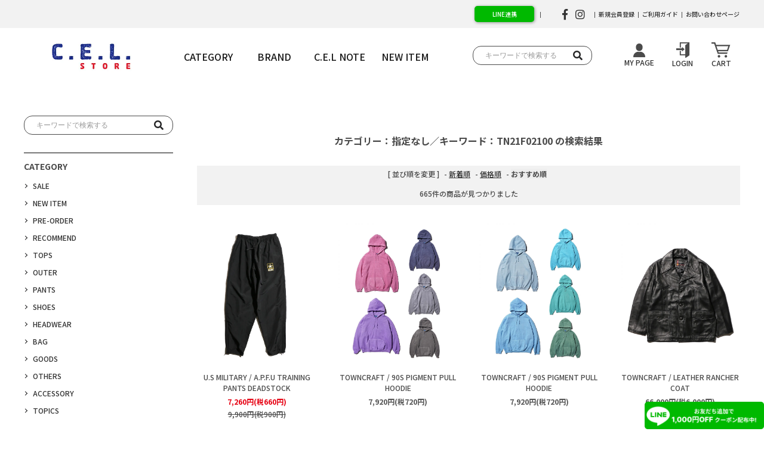

--- FILE ---
content_type: text/html; charset=EUC-JP
request_url: https://celstore.shop-pro.jp/?mode=srh&keyword=TN21F02100
body_size: 13863
content:
<!DOCTYPE html PUBLIC "-//W3C//DTD XHTML 1.0 Transitional//EN" "http://www.w3.org/TR/xhtml1/DTD/xhtml1-transitional.dtd">
<html xmlns:og="http://ogp.me/ns#" xmlns:fb="http://www.facebook.com/2008/fbml" xmlns:mixi="http://mixi-platform.com/ns#" xmlns="http://www.w3.org/1999/xhtml" xml:lang="ja" lang="ja" dir="ltr">
<head>
<meta http-equiv="content-type" content="text/html; charset=euc-jp" />
<meta http-equiv="X-UA-Compatible" content="IE=edge,chrome=1" />
<title>商品検索 - C.E.L. STORE ONLINE </title>
<meta name="Keywords" content="商品検索,サニースポーツ,SUNNY SPORTS,直営店,セルストア,通販,公式,取扱い,公式通販,公式取扱い" />
<meta name="Description" content="C.E.L.STORE/セルストアの通販サイト。SUNNY SPORTS(サニースポーツ)公式直営店です。" />
<meta name="Author" content="" />
<meta name="Copyright" content="GMOペパボ" />
<meta http-equiv="content-style-type" content="text/css" />
<meta http-equiv="content-script-type" content="text/javascript" />
<link rel="stylesheet" href="https://celstore.shop-pro.jp/css/framework/colormekit.css" type="text/css" />
<link rel="stylesheet" href="https://celstore.shop-pro.jp/css/framework/colormekit-responsive.css" type="text/css" />
<link rel="stylesheet" href="https://img16.shop-pro.jp/PA01096/683/css/14/index.css?cmsp_timestamp=20250328164841" type="text/css" />
<link rel="stylesheet" href="https://img16.shop-pro.jp/PA01096/683/css/14/product_srh.css?cmsp_timestamp=20250328164841" type="text/css" />

<link rel="alternate" type="application/rss+xml" title="rss" href="https://celstore.shop-pro.jp/?mode=rss" />
<link rel="alternate" media="handheld" type="text/html" href="https://celstore.shop-pro.jp/?mode=srh&keyword=TN21F02100" />
<link rel="shortcut icon" href="https://img16.shop-pro.jp/PA01096/683/favicon.ico?cmsp_timestamp=20260109142101" />
<script type="text/javascript" src="//ajax.googleapis.com/ajax/libs/jquery/1.11.0/jquery.min.js" ></script>
<meta property="og:title" content="商品検索 - C.E.L. STORE ONLINE " />
<meta property="og:description" content="C.E.L.STORE/セルストアの通販サイト。SUNNY SPORTS(サニースポーツ)公式直営店です。" />
<meta property="og:url" content="https://celstore.shop-pro.jp?mode=srh&keyword=TN21F02100" />
<meta property="og:site_name" content="C.E.L. STORE ONLINE " />
<meta name="facebook-domain-verification" content="cgz19uq854tvucmh27d42sjyydjase" />

<script>
  (function(i,s,o,g,r,a,m){i['GoogleAnalyticsObject']=r;i[r]=i[r]||function(){
  (i[r].q=i[r].q||[]).push(arguments)},i[r].l=1*new Date();a=s.createElement(o),
  m=s.getElementsByTagName(o)[0];a.async=1;a.src=g;m.parentNode.insertBefore(a,m)
  })(window,document,'script','https://www.google-analytics.com/analytics.js','ga');

  ga('create', 'UA-45109884-6', 'auto');
  ga('send', 'pageview');

</script>
<!-- Global site tag (gtag.js) - Google Ads: 852992989 -->
<script async src="https://www.googletagmanager.com/gtag/js?id=AW-852992989"></script>
<script>
  window.dataLayer = window.dataLayer || [];
  function gtag(){dataLayer.push(arguments);}
  gtag('js', new Date());

  gtag('config', 'AW-852992989');
</script>

<!-- Google tag (gtag.js) -->
<script async src="https://www.googletagmanager.com/gtag/js?id=UA-231293382-1"></script>
<script>
  window.dataLayer = window.dataLayer || [];
  function gtag(){dataLayer.push(arguments);}
  gtag('js', new Date());

  gtag('config', 'UA-231293382-1');
</script>

<!-- Facebook Pixel Code -->
<script>
  !function(f,b,e,v,n,t,s)
  {if(f.fbq)return;n=f.fbq=function(){n.callMethod?
  n.callMethod.apply(n,arguments):n.queue.push(arguments)};
  if(!f._fbq)f._fbq=n;n.push=n;n.loaded=!0;n.version='2.0';
  n.queue=[];t=b.createElement(e);t.async=!0;
  t.src=v;s=b.getElementsByTagName(e)[0];
  s.parentNode.insertBefore(t,s)}(window, document,'script',
  'https://connect.facebook.net/en_US/fbevents.js');
  fbq('init', '911801905821034');
  fbq('init', '1049103662400501');
  fbq('track', 'PageView');
</script>
<noscript><img height="1" width="1" style="display:none"
  src="https://www.facebook.com/tr?id=911801905821034&ev=PageView&noscript=1"
/></noscript>
<noscript><img height="1" width="1" style="display:none"
src="https://www.facebook.com/tr?id=1049103662400501&ev=PageView&noscript=1"
/></noscript>
<!-- End Facebook Pixel Code -->
<script>
  var Colorme = {"page":"product_srh","shop":{"account_id":"PA01096683","title":"C.E.L. STORE ONLINE "},"basket":{"total_price":0,"items":[]},"customer":{"id":null}};

  (function() {
    function insertScriptTags() {
      var scriptTagDetails = [{"src":"https:\/\/checkout-api.worldshopping.jp\/v1\/script?token=celstore_shop-pro_jp","integrity":null}];
      var entry = document.getElementsByTagName('script')[0];

      scriptTagDetails.forEach(function(tagDetail) {
        var script = document.createElement('script');

        script.type = 'text/javascript';
        script.src = tagDetail.src;
        script.async = true;

        if( tagDetail.integrity ) {
          script.integrity = tagDetail.integrity;
          script.setAttribute('crossorigin', 'anonymous');
        }

        entry.parentNode.insertBefore(script, entry);
      })
    }

    window.addEventListener('load', insertScriptTags, false);
  })();
</script>
</head>
<body>
<meta name="colorme-acc-payload" content="?st=1&pt=10030&ut=0&at=PA01096683&v=20260131125125&re=&cn=5a9b81a1524b28b9bf17dde52cee812a" width="1" height="1" alt="" /><script>!function(){"use strict";Array.prototype.slice.call(document.getElementsByTagName("script")).filter((function(t){return t.src&&t.src.match(new RegExp("dist/acc-track.js$"))})).forEach((function(t){return document.body.removeChild(t)})),function t(c){var r=arguments.length>1&&void 0!==arguments[1]?arguments[1]:0;if(!(r>=c.length)){var e=document.createElement("script");e.onerror=function(){return t(c,r+1)},e.src="https://"+c[r]+"/dist/acc-track.js?rev=3",document.body.appendChild(e)}}(["acclog001.shop-pro.jp","acclog002.shop-pro.jp"])}();</script>
<noscript><iframe src="https://www.googletagmanager.com/ns.html?id=GTM-KXPKQTS"
height="0" width="0" style="display:none;visibility:hidden"></iframe></noscript>


<script src="https://img.shop-pro.jp/tmpl_js/63/jquery.tile.js"></script>
<script src="https://img.shop-pro.jp/tmpl_js/63/jquery.masonry.min.js"></script>
<link
  rel="stylesheet"
  href="https://use.fontawesome.com/releases/v5.5.0/css/all.css"
  integrity="sha384-　B4dIYHKNBt8Bc12p+WXckhzcICo0wtJAoU8YZTY5qE0Id1GSseTk6S+L3BlXeVIU"
  crossorigin="anonymous"
/>
<link
  rel="stylesheet"
  type="text/css"
  href="https://cdnjs.cloudflare.com/ajax/libs/slick-carousel/1.8.1/slick.min.css"
/>
<link
  rel="stylesheet"
  type="text/css"
  href="https://cdnjs.cloudflare.com/ajax/libs/slick-carousel/1.8.1/slick-theme.min.css"
/>
<script src="https://cdnjs.cloudflare.com/ajax/libs/slick-carousel/1.8.1/slick.min.js"></script>
<link
  href="https://fonts.googleapis.com/css?family=Josefin+Sans:700|Noto+Sans+JP:400,500,700|Poppins:600&display=swap"
  rel="stylesheet"
/>

<!--[if lt IE 9]>
  <script type="text/javascript">
    $(function() {
      $('.layout_wrapper').addClass('ie_wrapper')
    })
  </script>
<![endif]-->
<!--[if lt IE 8]>
  <script type="text/javascript">
    $(function() {
      $('.icon').each(function() {
        $(this).addClass('ie')
        var classNames = $(this)
          .attr('class')
          .split(' ')
        var spanClassName
        for (var i = 0; i < classNames.length; i++) {
          if (classNames[i].indexOf('icon_') >= 0 && classNames[i] != 'icon') {
            spanClassName = classNames[i]
            break
          }
        }
        $(this).prepend(
          '<span class="ie_icon ie_' + spanClassName + '"></span>'
        )
      })
    })
  </script>
<![endif]-->

<header id="header">
  <div class="header__inner">
    <div class="container">
      <div class="row">
        
				
        <nav class="header__topnav">
          <ul>
						
    
<script>
$(function(){
    $('#line-linkage-button').on('click', function() {
        var chatboostRedirectUrl = 'https://cb-admin.hassyadai.com/admin/line-login-callback'
        var clientId = '2004180636'　// ここを変更する
        var accountId = 'PA01096683'　// ここを変更する
            
                    window.location.href = "https://celstore.shop-pro.jp/?mode=login&shop_back_url=https%3A%2F%2Fcelstore.shop-pro.jp%2F" + '?mode=members&shop_id=' +  accountId + '&' + window.location.href
           });
});
</script>
				
<div style="display:flex;justify-content:center;margin:10px;">
    <div
        id="line-linkage-button"
        style="
         display: block;
         background: #00b900;
         color: #FFFFFF;
         border-radius: 5px;
         box-shadow: rgb(0 0 0 / 40%) 1px 1px 5px;
         padding: 5px 10px;
         text-align: center;
         cursor: pointer;
         border: 1px solid transparent;
         text-decoration: none;
						font-size: 10px;
         width: 100px;"
           >
                   LINE連携
            </div>
</div>

            <!-- 
              <li>
                <a class="js-guest" href="https://celstore.shop-pro.jp/?mode=login&shop_back_url=https%3A%2F%2Fcelstore.shop-pro.jp%2F">ログイン</a>
              </li>
              <li>
                <a class="js-guest" href=[MEMBER]>会員登録</a>
              </li>
                                         -->

            <li><span class="free_shipping"></span></li>
            <li>
              <a href="https://www.facebook.com/CELSTORE-212985445389639"
								 target="_blank" class="header__topnav__fb">
                <i class="fab fa-facebook-f"></i>
              </a>
              <a href="https://www.instagram.com/celstore/"
								 target="_blank" class="header__topnav__instagram">
                <i class="fab fa-instagram"></i>
              </a>
            </li>
            <li><a href="https://celstore.shop-pro.jp/customer/signup/new">新規会員登録</a></li>
            <li><a href="https://celstore.shop-pro.jp/?mode=sk">ご利用ガイド</a></li>
            <li><a href="https://celstore.shop-pro.jp/?mode=f1">お問い合わせページ</a></li>
          </ul>
        </nav>
        <div class="gNav">
          <div class="gNav__inner">
            <div id="header__logo" class="header__logo">
              <a href="https://celstore.shop-pro.jp/">
                 <img src="https://img16.shop-pro.jp/PA01096/683/PA01096683.jpg?cmsp_timestamp=20260109142101" alt="C.E.L. STORE ONLINE " />               </a>
            </div>
            <nav class="header__gNav header__nav">
              <ul>
                <li class="hasChildren header__nav--megamenu">
                  <a class="hasChildren__title header__gNav__title">CATEGORY</a>
                  <ul>
                                        <li>
                      <a href="https://celstore.shop-pro.jp/?mode=grp&gid=2145299">
                        SALE
                      </a>
                    </li>
                                        <li>
                      <a href="https://celstore.shop-pro.jp/?mode=grp&gid=1214292">
                        NEW ITEM
                      </a>
                    </li>
                                        <li>
                      <a href="https://celstore.shop-pro.jp/?mode=grp&gid=3114867">
                        PRE-ORDER
                      </a>
                    </li>
                                        <li>
                      <a href="https://celstore.shop-pro.jp/?mode=grp&gid=2146271">
                        RECOMMEND
                      </a>
                    </li>
                                        <li>
                      <a href="https://celstore.shop-pro.jp/?mode=grp&gid=83221">
                        TOPS
                      </a>
                    </li>
                                        <li>
                      <a href="https://celstore.shop-pro.jp/?mode=grp&gid=83227">
                        OUTER
                      </a>
                    </li>
                                        <li>
                      <a href="https://celstore.shop-pro.jp/?mode=grp&gid=83223">
                        PANTS
                      </a>
                    </li>
                                        <li>
                      <a href="https://celstore.shop-pro.jp/?mode=grp&gid=211300">
                        SHOES
                      </a>
                    </li>
                                        <li>
                      <a href="https://celstore.shop-pro.jp/?mode=grp&gid=1807661">
                        HEADWEAR
                      </a>
                    </li>
                                        <li>
                      <a href="https://celstore.shop-pro.jp/?mode=grp&gid=211306">
                        BAG
                      </a>
                    </li>
                                        <li>
                      <a href="https://celstore.shop-pro.jp/?mode=grp&gid=2146274">
                        GOODS
                      </a>
                    </li>
                                        <li>
                      <a href="https://celstore.shop-pro.jp/?mode=grp&gid=83228">
                        OTHERS
                      </a>
                    </li>
                                        <li>
                      <a href="https://celstore.shop-pro.jp/?mode=grp&gid=2994856">
                        ACCESSORY
                      </a>
                    </li>
                                        <li>
                      <a href="https://celstore.shop-pro.jp/?mode=grp&gid=1964534">
                        TOPICS
                      </a>
                    </li>
                                      </ul>
                </li>
                <li class="hasChildren header__nav--megamenu brand__menu">
                  <a class="hasChildren__title header__gNav__title">BRAND</a>
                  <ul>
                                        <li class="brand__list__item">
                      <a href="https://celstore.shop-pro.jp/?mode=cate&cbid=2597100&csid=0">
                        ACRONYM
                      </a>
                    </li>
                                        <li class="brand__list__item">
                      <a href="https://celstore.shop-pro.jp/?mode=cate&cbid=2976119&csid=0">
                        AKIMBO CLUB
                      </a>
                    </li>
                                        <li class="brand__list__item">
                      <a href="https://celstore.shop-pro.jp/?mode=cate&cbid=2854263&csid=0">
                        BAGJACK
                      </a>
                    </li>
                                        <li class="brand__list__item">
                      <a href="https://celstore.shop-pro.jp/?mode=cate&cbid=2854264&csid=0">
                        BOW WOW
                      </a>
                    </li>
                                        <li class="we__select"><span>We Select...</span></li>
                                        <li class="brand__list__item">
                      <a href="https://celstore.shop-pro.jp/?mode=cate&cbid=2955236&csid=0">
                        Cloveru
                      </a>
                    </li>
                                        <li class="brand__list__item">
                      <a href="https://celstore.shop-pro.jp/?mode=cate&cbid=2758729&csid=0">
                        DAN RIVER
                      </a>
                    </li>
                                        <li class="brand__list__item">
                      <a href="https://celstore.shop-pro.jp/?mode=cate&cbid=2953657&csid=0">
                        GARBAGE
                      </a>
                    </li>
                                        <li class="brand__list__item">
                      <a href="https://celstore.shop-pro.jp/?mode=cate&cbid=2758722&csid=0">
                        GERRY COSBY
                      </a>
                    </li>
                                        <li class="brand__list__item">
                      <a href="https://celstore.shop-pro.jp/?mode=cate&cbid=2786128&csid=0">
                        GUNG HO
                      </a>
                    </li>
                                        <li class="brand__list__item">
                      <a href="https://celstore.shop-pro.jp/?mode=cate&cbid=2534174&csid=0">
                        HOBO
                      </a>
                    </li>
                                        <li class="brand__list__item">
                      <a href="https://celstore.shop-pro.jp/?mode=cate&cbid=2926084&csid=0">
                        INTODUSK
                      </a>
                    </li>
                                        <li class="brand__list__item">
                      <a href="https://celstore.shop-pro.jp/?mode=cate&cbid=2959875&csid=0">
                        ITTI
                      </a>
                    </li>
                                        <li class="brand__list__item">
                      <a href="https://celstore.shop-pro.jp/?mode=cate&cbid=2952117&csid=0">
                        JERZEES
                      </a>
                    </li>
                                        <li class="brand__list__item">
                      <a href="https://celstore.shop-pro.jp/?mode=cate&cbid=2854266&csid=0">
                        Last Resort AB
                      </a>
                    </li>
                                        <li class="brand__list__item">
                      <a href="https://celstore.shop-pro.jp/?mode=cate&cbid=2399470&csid=0">
                        MADE IN STANDARD
                      </a>
                    </li>
                                        <li class="brand__list__item">
                      <a href="https://celstore.shop-pro.jp/?mode=cate&cbid=2967656&csid=0">
                        Metalwood Studio
                      </a>
                    </li>
                                        <li class="brand__list__item">
                      <a href="https://celstore.shop-pro.jp/?mode=cate&cbid=2204811&csid=0">
                        MILITARY
                      </a>
                    </li>
                                        <li class="brand__list__item">
                      <a href="https://celstore.shop-pro.jp/?mode=cate&cbid=2967658&csid=0">
                        NANGA
                      </a>
                    </li>
                                        <li class="brand__list__item">
                      <a href="https://celstore.shop-pro.jp/?mode=cate&cbid=2396479&csid=0">
                        PENNEY'S
                      </a>
                    </li>
                                        <li class="brand__list__item">
                      <a href="https://celstore.shop-pro.jp/?mode=cate&cbid=2934928&csid=0">
                        PHINGERIN
                      </a>
                    </li>
                                        <li class="brand__list__item">
                      <a href="https://celstore.shop-pro.jp/?mode=cate&cbid=2891978&csid=0">
                        Polar Skate Co.
                      </a>
                    </li>
                                        <li class="brand__list__item">
                      <a href="https://celstore.shop-pro.jp/?mode=cate&cbid=2968326&csid=0">
                        REGAL Shoe&Co.
                      </a>
                    </li>
                                        <li class="brand__list__item">
                      <a href="https://celstore.shop-pro.jp/?mode=cate&cbid=2877243&csid=0">
                        SandWaterr
                      </a>
                    </li>
                                        <li class="brand__list__item">
                      <a href="https://celstore.shop-pro.jp/?mode=cate&cbid=718614&csid=0">
                        SUNNY SPORTS
                      </a>
                    </li>
                                        <li class="brand__list__item">
                      <a href="https://celstore.shop-pro.jp/?mode=cate&cbid=2570630&csid=0">
                        SUICOKE
                      </a>
                    </li>
                                        <li class="brand__list__item">
                      <a href="https://celstore.shop-pro.jp/?mode=cate&cbid=1991778&csid=0">
                        The BOOKSTORE
                      </a>
                    </li>
                                        <li class="brand__list__item">
                      <a href="https://celstore.shop-pro.jp/?mode=cate&cbid=2408842&csid=0">
                        THRIFTY LOOK
                      </a>
                    </li>
                                        <li class="brand__list__item">
                      <a href="https://celstore.shop-pro.jp/?mode=cate&cbid=2973904&csid=0">
                        Tomo & Co
                      </a>
                    </li>
                                        <li class="brand__list__item">
                      <a href="https://celstore.shop-pro.jp/?mode=cate&cbid=718615&csid=0">
                        TOWNCRAFT
                      </a>
                    </li>
                                        <li class="brand__list__item">
                      <a href="https://celstore.shop-pro.jp/?mode=cate&cbid=2854269&csid=0">
                        tsuzuli
                      </a>
                    </li>
                                        <li class="brand__list__item">
                      <a href="https://celstore.shop-pro.jp/?mode=cate&cbid=1187110&csid=0">
                        VANS
                      </a>
                    </li>
                                        <li class="brand__list__item">
                      <a href="https://celstore.shop-pro.jp/?mode=cate&cbid=2206540&csid=0">
                        VINTAGE
                      </a>
                    </li>
                                        <li class="brand__list__item">
                      <a href="https://celstore.shop-pro.jp/?mode=cate&cbid=1009502&csid=0">
                        OTHER SELECT
                      </a>
                    </li>
                                      </ul>
                </li>
                <li>
                  <a href="http://celstore.jp/note/" class="header__gNav__title" target="_blank">
                    <span>C.E.L NOTE</span>
                  </a>
                </li>
                <li>
                  <a
                    href="https://celstore.shop-pro.jp/?mode=grp&gid=1214292&sort=n"
                    class="header__gNav__title"
                  >
                    <span>NEW ITEM</span>
                  </a>
                </li>
              </ul>
            </nav>
            <div class="header__nav header__iconNav icon2">
              <ul>
                <li>
                  <div class="header__search">
                    <form
                      role="search"
                      method="get"
                      class="searchform"
                      action="https://celstore.shop-pro.jp/"
                    >
                      <input type="hidden" name="mode" value="srh" />
                      <div class="searchform">
                        <input
                          type="text"
                          name="keyword"
                          placeholder="キーワードで検索する"
                        />
                        <button
                          class="hSearch__submit"
                          type="submit"
                          id="searchsubmit"
                        >
                          <i class="fas fa-search"></i>
                        </button>
                      </div>
                    </form>
                  </div>
                </li>
                <li>
                  <a href="https://celstore.shop-pro.jp/?mode=myaccount"
                    ><img
                      src="https://img16.shop-pro.jp/PA01096/683/etc/header_mypage.png?cmsp_timestamp=20191223115828"
                      alt="マイページアイコン"
                    />
                    <span>MY PAGE</span></a
                  >
                </li>
                <li>
                  <a href="https://celstore.shop-pro.jp/?mode=login&shop_back_url=https%3A%2F%2Fcelstore.shop-pro.jp%2F"
                    ><img
                      src="https://img16.shop-pro.jp/PA01096/683/etc/header_login.png?cmsp_timestamp=20191223115841"
                      alt="ログインアイコン"
                    />
                                                            <span>LOGIN</span>
                                                          </a>
                </li>
                <li>
                  <a href="https://celstore.shop-pro.jp/cart/proxy/basket?shop_id=PA01096683&shop_domain=celstore.shop-pro.jp"
                    ><img
                      src="https://img16.shop-pro.jp/PA01096/683/etc/header_cart.png?cmsp_timestamp=20191223115856"
                      alt="ショッピングカートアイコン"
                    />
                    <span>CART</span></a
                  >
                </li>
              </ul>
            </div>
          </div>
        </div>
        
      </div>
    </div>
  </div>
</header>





<div id="container">
  <div id="middle_contents" class="container clearfix">
    <div id="main">
      <div class="prd_lst_block container_section">
  <h1 class="searchTitle">カテゴリー：指定なし／キーワード：TN21F02100&nbsp;の検索結果</h1>

      
    <div class="sort">
      <strong>[&nbsp;並び順を変更&nbsp;]</strong> -
              <a href="?mode=srh&keyword=TN21F02100&sort=n">新着順</a> -
                    <a href="?mode=srh&keyword=TN21F02100&sort=p">価格順</a> -
                    <span style="font-weight: bolder;">おすすめ順</span>
          </div>
    
    <p class="pager searchResult">
      665件の商品が見つかりました
    </p>
    
    <ul class="itemList itemList--4 clearfix">
            <li class="itemList__unit">
          <div class="itemList__imgBox">
            <a class="itemList__link" href="?pid=178706675">
                              <img class="itemList__itemImg" src="https://img16.shop-pro.jp/PA01096/683/product/178706675_th.jpg?cmsp_timestamp=20231223172430" alt="U.S MILITARY / A.P.F.U TRAINING PANTS DEADSTOCK" />
                          </a>
          </div>
          <div class="itemList__detail">
            <p class="itemList__name"><a class="itemList__link" href="?pid=178706675">U.S MILITARY / A.P.F.U TRAINING PANTS DEADSTOCK</a></p>
                        
            
                                                
                                                
                        
                        
                        <p class="itemList__price">
                            <div class="discount__wrap">
                <span class="discount__price">7,260円(税660円)</span>
                <span class="discount__teika">9,900円(税900円)</span>
                <span class="discount__rate">27％ OFF</span>
              </div>
              
                          </p>
                                    <!-- <p class="toDetail">
              <a href="?pid=178706675" class="button arrow">詳細を見る</a>
            </p> -->
          </div>
        </li>
              <li class="itemList__unit">
          <div class="itemList__imgBox">
            <a class="itemList__link" href="?pid=188231916">
                              <img class="itemList__itemImg" src="https://img16.shop-pro.jp/PA01096/683/product/188231916_th.jpg?cmsp_timestamp=20250901175801" alt="TOWNCRAFT / 90S PIGMENT PULL HOODIE" />
                          </a>
          </div>
          <div class="itemList__detail">
            <p class="itemList__name"><a class="itemList__link" href="?pid=188231916">TOWNCRAFT / 90S PIGMENT PULL HOODIE</a></p>
                        
            
                                                
                                                
                        
                        
                        <p class="itemList__price">
                              7,920円(税720円)
              
                          </p>
                                    <!-- <p class="toDetail">
              <a href="?pid=188231916" class="button arrow">詳細を見る</a>
            </p> -->
          </div>
        </li>
              <li class="itemList__unit">
          <div class="itemList__imgBox">
            <a class="itemList__link" href="?pid=188232063">
                              <img class="itemList__itemImg" src="https://img16.shop-pro.jp/PA01096/683/product/188232063_th.jpg?cmsp_timestamp=20250901180756" alt="TOWNCRAFT / 90S PIGMENT PULL HOODIE" />
                          </a>
          </div>
          <div class="itemList__detail">
            <p class="itemList__name"><a class="itemList__link" href="?pid=188232063">TOWNCRAFT / 90S PIGMENT PULL HOODIE</a></p>
                        
            
                                                
                                                
                        
                        
                        <p class="itemList__price">
                              7,920円(税720円)
              
                          </p>
                                    <!-- <p class="toDetail">
              <a href="?pid=188232063" class="button arrow">詳細を見る</a>
            </p> -->
          </div>
        </li>
              <li class="itemList__unit">
          <div class="itemList__imgBox">
            <a class="itemList__link" href="?pid=177992479">
                              <img class="itemList__itemImg" src="https://img16.shop-pro.jp/PA01096/683/product/177992479_th.jpg?cmsp_timestamp=20241212174239" alt="TOWNCRAFT / LEATHER RANCHER COAT" />
                          </a>
          </div>
          <div class="itemList__detail">
            <p class="itemList__name"><a class="itemList__link" href="?pid=177992479">TOWNCRAFT / LEATHER RANCHER COAT</a></p>
                        
            
                                                
                                                
                        
                        
                        <p class="itemList__price">
                              66,000円(税6,000円)
              
                          </p>
                                    <!-- <p class="toDetail">
              <a href="?pid=177992479" class="button arrow">詳細を見る</a>
            </p> -->
          </div>
        </li>
              <li class="itemList__unit">
          <div class="itemList__imgBox">
            <a class="itemList__link" href="?pid=178341849">
                              <img class="itemList__itemImg" src="https://img16.shop-pro.jp/PA01096/683/product/178341849_th.jpg?cmsp_timestamp=20231126172226" alt="THRIFTY LOOK / ROTHCO MA-1 BLACK PANTHER" />
                          </a>
          </div>
          <div class="itemList__detail">
            <p class="itemList__name"><a class="itemList__link" href="?pid=178341849">THRIFTY LOOK / ROTHCO MA-1 BLACK PANTHER</a></p>
                        
            
                                                
                                                
                        
                        
                        <p class="itemList__price">
                              14,300円(税1,300円)
              
                          </p>
                                    <!-- <p class="toDetail">
              <a href="?pid=178341849" class="button arrow">詳細を見る</a>
            </p> -->
          </div>
        </li>
              <li class="itemList__unit">
          <div class="itemList__imgBox">
            <a class="itemList__link" href="?pid=183449128">
                              <img class="itemList__itemImg" src="https://img16.shop-pro.jp/PA01096/683/product/183449128_th.jpg?cmsp_timestamp=20241108190319" alt="BOWWOW / SALT & PEPPER HOODIE" />
                          </a>
          </div>
          <div class="itemList__detail">
            <p class="itemList__name"><a class="itemList__link" href="?pid=183449128">BOWWOW / SALT & PEPPER HOODIE</a></p>
                        
            
                                                
                                                
                        
                        
                        <p class="itemList__price">
                            <div class="discount__wrap">
                <span class="discount__price">20,240円(税1,840円)</span>
                <span class="discount__teika">31,900円(税2,900円)</span>
                <span class="discount__rate">37％ OFF</span>
              </div>
              
                          </p>
                                    <!-- <p class="toDetail">
              <a href="?pid=183449128" class="button arrow">詳細を見る</a>
            </p> -->
          </div>
        </li>
              <li class="itemList__unit">
          <div class="itemList__imgBox">
            <a class="itemList__link" href="?pid=187977469">
                              <img class="itemList__itemImg" src="https://img16.shop-pro.jp/PA01096/683/product/187977469_th.jpg?cmsp_timestamp=20250813174853" alt="THRIFTY LOOK / ROSELY CREW NECK SWEAT" />
                          </a>
          </div>
          <div class="itemList__detail">
            <p class="itemList__name"><a class="itemList__link" href="?pid=187977469">THRIFTY LOOK / ROSELY CREW NECK SWEAT</a></p>
                        
            
                                                
                                                
                        
                        
                        <p class="itemList__price">
                            <div class="discount__wrap">
                <span class="discount__price">7,810円(税710円)</span>
                <span class="discount__teika">9,900円(税900円)</span>
                <span class="discount__rate">21％ OFF</span>
              </div>
              
                          </p>
                                    <!-- <p class="toDetail">
              <a href="?pid=187977469" class="button arrow">詳細を見る</a>
            </p> -->
          </div>
        </li>
              <li class="itemList__unit">
          <div class="itemList__imgBox">
            <a class="itemList__link" href="?pid=189282828">
                              <img class="itemList__itemImg" src="https://img16.shop-pro.jp/PA01096/683/product/189282828_th.jpg?cmsp_timestamp=20251108110300" alt="BOW WOW / L-2B FLIGHT JACKET AGED" />
                          </a>
          </div>
          <div class="itemList__detail">
            <p class="itemList__name"><a class="itemList__link" href="?pid=189282828">BOW WOW / L-2B FLIGHT JACKET AGED</a></p>
                        
            
                                                
                                                
                        
                        
                        <p class="itemList__price">
                            <div class="discount__wrap">
                <span class="discount__price">57,530円(税5,230円)</span>
                <span class="discount__teika">74,800円(税6,800円)</span>
                <span class="discount__rate">23％ OFF</span>
              </div>
              
                          </p>
                                    <!-- <p class="toDetail">
              <a href="?pid=189282828" class="button arrow">詳細を見る</a>
            </p> -->
          </div>
        </li>
              <li class="itemList__unit">
          <div class="itemList__imgBox">
            <a class="itemList__link" href="?pid=189450095">
                              <img class="itemList__itemImg" src="https://img16.shop-pro.jp/PA01096/683/product/189450095_th.jpg?cmsp_timestamp=20251120173718" alt="THRIFTY LOOK / CARHARTT ONE-TUCK 5POCKET JEANS" />
                          </a>
          </div>
          <div class="itemList__detail">
            <p class="itemList__name"><a class="itemList__link" href="?pid=189450095">THRIFTY LOOK / CARHARTT ONE-TUCK 5POCKET JEANS</a></p>
                        
            
                                                
                                                
                        
                        
                        <p class="itemList__price">
                              15,400円(税1,400円)
              
                          </p>
                                    <!-- <p class="toDetail">
              <a href="?pid=189450095" class="button arrow">詳細を見る</a>
            </p> -->
          </div>
        </li>
              <li class="itemList__unit">
          <div class="itemList__imgBox">
            <a class="itemList__link" href="?pid=189473170">
                              <img class="itemList__itemImg" src="https://img16.shop-pro.jp/PA01096/683/product/189473170_th.jpg?cmsp_timestamp=20251122171117" alt="Metalwood Studio / Mechanic Jacket" />
                          </a>
          </div>
          <div class="itemList__detail">
            <p class="itemList__name"><a class="itemList__link" href="?pid=189473170">Metalwood Studio / Mechanic Jacket</a></p>
                        
            
                                                
                                                
                        
                        
                        <p class="itemList__price">
                              51,700円(税4,700円)
              
                          </p>
                                    <!-- <p class="toDetail">
              <a href="?pid=189473170" class="button arrow">詳細を見る</a>
            </p> -->
          </div>
        </li>
              <li class="itemList__unit">
          <div class="itemList__imgBox">
            <a class="itemList__link" href="?pid=186119886">
                              <img class="itemList__itemImg" src="https://img16.shop-pro.jp/PA01096/683/product/186119886_th.jpg?cmsp_timestamp=20250416183735" alt="JERZEES / "ROCK OUT" TEE" />
                          </a>
          </div>
          <div class="itemList__detail">
            <p class="itemList__name"><a class="itemList__link" href="?pid=186119886">JERZEES / "ROCK OUT" TEE</a></p>
                        
            
                                                
                                                
                        
                        
                        <p class="itemList__price">
                            <div class="discount__wrap">
                <span class="discount__price">4,840円(税440円)</span>
                <span class="discount__teika">6,600円(税600円)</span>
                <span class="discount__rate">27％ OFF</span>
              </div>
              
                          </p>
                                    <!-- <p class="toDetail">
              <a href="?pid=186119886" class="button arrow">詳細を見る</a>
            </p> -->
          </div>
        </li>
              <li class="itemList__unit">
          <div class="itemList__imgBox">
            <a class="itemList__link" href="?pid=186971045">
                              <img class="itemList__itemImg" src="https://img16.shop-pro.jp/PA01096/683/product/186971045_th.jpg?cmsp_timestamp=20250607182248" alt="TOWNCRAFT / VINTAGE DYE 9OZ LS TEE" />
                          </a>
          </div>
          <div class="itemList__detail">
            <p class="itemList__name"><a class="itemList__link" href="?pid=186971045">TOWNCRAFT / VINTAGE DYE 9OZ LS TEE</a></p>
                        
            
                                                
                                                
                        
                        
                        <p class="itemList__price">
                              8,910円(税810円)
              
                          </p>
                                    <!-- <p class="toDetail">
              <a href="?pid=186971045" class="button arrow">詳細を見る</a>
            </p> -->
          </div>
        </li>
              <li class="itemList__unit">
          <div class="itemList__imgBox">
            <a class="itemList__link" href="?pid=187113392">
                              <img class="itemList__itemImg" src="https://img16.shop-pro.jp/PA01096/683/product/187113392_th.jpg?cmsp_timestamp=20250615113507" alt="SUNNY SPORTS / DRAWSTRING EASY SHORTS Primeflex&#174;" />
                          </a>
          </div>
          <div class="itemList__detail">
            <p class="itemList__name"><a class="itemList__link" href="?pid=187113392">SUNNY SPORTS / DRAWSTRING EASY SHORTS Primeflex&#174;</a></p>
                        
            
                                                
                                                
                        
                        
                        <p class="itemList__price">
                              11,000円(税1,000円)
              
                          </p>
                                    <!-- <p class="toDetail">
              <a href="?pid=187113392" class="button arrow">詳細を見る</a>
            </p> -->
          </div>
        </li>
              <li class="itemList__unit">
          <div class="itemList__imgBox">
            <a class="itemList__link" href="?pid=187804932">
                              <img class="itemList__itemImg" src="https://img16.shop-pro.jp/PA01096/683/product/187804932_th.jpg?cmsp_timestamp=20250730163850" alt="OLD / 1990’s- GRAMICCI PICTOGRAM PATTERN PANTS" />
                          </a>
          </div>
          <div class="itemList__detail">
            <p class="itemList__name"><a class="itemList__link" href="?pid=187804932">OLD / 1990’s- GRAMICCI PICTOGRAM PATTERN PANTS</a></p>
                        
            
                                                
                                                
                        
                        
                        <p class="itemList__price">
                              16,500円(税1,500円)
              
                          </p>
                                    <!-- <p class="toDetail">
              <a href="?pid=187804932" class="button arrow">詳細を見る</a>
            </p> -->
          </div>
        </li>
              <li class="itemList__unit">
          <div class="itemList__imgBox">
            <a class="itemList__link" href="?pid=176833740">
                              <img class="itemList__itemImg" src="https://img16.shop-pro.jp/PA01096/683/product/176833740_th.jpg?cmsp_timestamp=20230830131123" alt="PENNEY'S / THE FOX ONE-POINT CREW SWEAT" />
                          </a>
          </div>
          <div class="itemList__detail">
            <p class="itemList__name"><a class="itemList__link" href="?pid=176833740">PENNEY'S / THE FOX ONE-POINT CREW SWEAT</a></p>
                        
            
                                                
                                                
                        
                        
                        <p class="itemList__price">
                              6,050円(税550円)
              
                          </p>
                                    <!-- <p class="toDetail">
              <a href="?pid=176833740" class="button arrow">詳細を見る</a>
            </p> -->
          </div>
        </li>
              <li class="itemList__unit">
          <div class="itemList__imgBox">
            <a class="itemList__link" href="?pid=176834622">
                              <img class="itemList__itemImg" src="https://img16.shop-pro.jp/PA01096/683/product/176834622_th.jpg?cmsp_timestamp=20230830133349" alt="PENNEY'S / THE FOX ONE-POINT CREW SWEAT" />
                          </a>
          </div>
          <div class="itemList__detail">
            <p class="itemList__name"><a class="itemList__link" href="?pid=176834622">PENNEY'S / THE FOX ONE-POINT CREW SWEAT</a></p>
                        
            
                                                
                                                
                        
                        
                        <p class="itemList__price">
                              6,050円(税550円)
              
                          </p>
                                    <!-- <p class="toDetail">
              <a href="?pid=176834622" class="button arrow">詳細を見る</a>
            </p> -->
          </div>
        </li>
              <li class="itemList__unit">
          <div class="itemList__imgBox">
            <a class="itemList__link" href="?pid=176834960">
                              <img class="itemList__itemImg" src="https://img16.shop-pro.jp/PA01096/683/product/176834960_th.jpg?cmsp_timestamp=20230830133841" alt="PENNEY'S / THE FOX ONE-POINT CREW SWEAT" />
                          </a>
          </div>
          <div class="itemList__detail">
            <p class="itemList__name"><a class="itemList__link" href="?pid=176834960">PENNEY'S / THE FOX ONE-POINT CREW SWEAT</a></p>
                        
            
                                                
                                                
                        
                        
                        <p class="itemList__price">
                              6,050円(税550円)
              
                          </p>
                                    <!-- <p class="toDetail">
              <a href="?pid=176834960" class="button arrow">詳細を見る</a>
            </p> -->
          </div>
        </li>
              <li class="itemList__unit">
          <div class="itemList__imgBox">
            <a class="itemList__link" href="?pid=181575597">
                              <img class="itemList__itemImg" src="https://img16.shop-pro.jp/PA01096/683/product/181575597_th.jpg?cmsp_timestamp=20240630165929" alt="HOBO / 3P PILE CREW SOCKS C/N/PU" />
                          </a>
          </div>
          <div class="itemList__detail">
            <p class="itemList__name"><a class="itemList__link" href="?pid=181575597">HOBO / 3P PILE CREW SOCKS C/N/PU</a></p>
                        
            
                                                
                                                
                        
                        
                        <p class="itemList__price">
                            <div class="discount__wrap">
                <span class="discount__price">4,730円(税430円)</span>
                <span class="discount__teika">6,380円(税580円)</span>
                <span class="discount__rate">26％ OFF</span>
              </div>
              
                          </p>
                                    <!-- <p class="toDetail">
              <a href="?pid=181575597" class="button arrow">詳細を見る</a>
            </p> -->
          </div>
        </li>
              <li class="itemList__unit">
          <div class="itemList__imgBox">
            <a class="itemList__link" href="?pid=181923955">
                              <img class="itemList__itemImg" src="https://img16.shop-pro.jp/PA01096/683/product/181923955_th.jpg?cmsp_timestamp=20240726172551" alt="HOBO / BIFOLD WALLET COW LEATHER" />
                          </a>
          </div>
          <div class="itemList__detail">
            <p class="itemList__name"><a class="itemList__link" href="?pid=181923955">HOBO / BIFOLD WALLET COW LEATHER</a></p>
                        
            
                                                
                                                
                        
                        
                        <p class="itemList__price">
                            <div class="discount__wrap">
                <span class="discount__price">18,370円(税1,670円)</span>
                <span class="discount__teika">25,300円(税2,300円)</span>
                <span class="discount__rate">27％ OFF</span>
              </div>
              
                          </p>
                                    <!-- <p class="toDetail">
              <a href="?pid=181923955" class="button arrow">詳細を見る</a>
            </p> -->
          </div>
        </li>
              <li class="itemList__unit">
          <div class="itemList__imgBox">
            <a class="itemList__link" href="?pid=182718519">
                              <img class="itemList__itemImg" src="https://img16.shop-pro.jp/PA01096/683/product/182718519_th.jpg?cmsp_timestamp=20240922150229" alt="HOBO / PAIR CASE COW SUEDE" />
                          </a>
          </div>
          <div class="itemList__detail">
            <p class="itemList__name"><a class="itemList__link" href="?pid=182718519">HOBO / PAIR CASE COW SUEDE</a></p>
                        
            
                                                
                                                
                        
                        
                        <p class="itemList__price">
                            <div class="discount__wrap">
                <span class="discount__price">18,370円(税1,670円)</span>
                <span class="discount__teika">25,300円(税2,300円)</span>
                <span class="discount__rate">27％ OFF</span>
              </div>
              
                          </p>
                                    <!-- <p class="toDetail">
              <a href="?pid=182718519" class="button arrow">詳細を見る</a>
            </p> -->
          </div>
        </li>
              <li class="itemList__unit">
          <div class="itemList__imgBox">
            <a class="itemList__link" href="?pid=183593408">
                              <img class="itemList__itemImg" src="https://img16.shop-pro.jp/PA01096/683/product/183593408_th.jpg?cmsp_timestamp=20241119142853" alt="TEN C / SHADY NYLON SUEDE CABAN  (TC-J1535)" />
                          </a>
          </div>
          <div class="itemList__detail">
            <p class="itemList__name"><a class="itemList__link" href="?pid=183593408">TEN C / SHADY NYLON SUEDE CABAN  (TC-J1535)</a></p>
                        
            
                                                
                                                
                        
                        
                        <p class="itemList__price">
                            <div class="discount__wrap">
                <span class="discount__price">174,790円(税15,890円)</span>
                <span class="discount__teika">242,000円(税22,000円)</span>
                <span class="discount__rate">28％ OFF</span>
              </div>
              
                          </p>
                                    <!-- <p class="toDetail">
              <a href="?pid=183593408" class="button arrow">詳細を見る</a>
            </p> -->
          </div>
        </li>
              <li class="itemList__unit">
          <div class="itemList__imgBox">
            <a class="itemList__link" href="?pid=185346170">
                              <img class="itemList__itemImg" src="https://img16.shop-pro.jp/PA01096/683/product/185346170_th.jpg?cmsp_timestamp=20250314141831" alt="HOBO / GERMAN TRAINER COW SUEDE by REPRODUCTION OF FOUND" />
                          </a>
          </div>
          <div class="itemList__detail">
            <p class="itemList__name"><a class="itemList__link" href="?pid=185346170">HOBO / GERMAN TRAINER COW SUEDE by REPRODUCTION OF FOUND</a></p>
                        
            
                                                
                                                
                        
                        
                        <p class="itemList__price">
                            <div class="discount__wrap">
                <span class="discount__price">27,830円(税2,530円)</span>
                <span class="discount__teika">38,500円(税3,500円)</span>
                <span class="discount__rate">28％ OFF</span>
              </div>
              
                          </p>
                                    <!-- <p class="toDetail">
              <a href="?pid=185346170" class="button arrow">詳細を見る</a>
            </p> -->
          </div>
        </li>
              <li class="itemList__unit">
          <div class="itemList__imgBox">
            <a class="itemList__link" href="?pid=187113401">
                              <img class="itemList__itemImg" src="https://img16.shop-pro.jp/PA01096/683/product/187113401_th.jpg?cmsp_timestamp=20250615123211" alt="SUNNY SPORTS / DRAWSTRING BIGGEST CREW TEE & EASY SHORTS Primeflex&#174;" />
                          </a>
          </div>
          <div class="itemList__detail">
            <p class="itemList__name"><a class="itemList__link" href="?pid=187113401">SUNNY SPORTS / DRAWSTRING BIGGEST CREW TEE & EASY SHORTS Primeflex&#174;</a></p>
                        
            
                                                
                                                
                        
                        
                        <p class="itemList__price">
                              22,000円(税2,000円)
              
                          </p>
                                    <!-- <p class="toDetail">
              <a href="?pid=187113401" class="button arrow">詳細を見る</a>
            </p> -->
          </div>
        </li>
              <li class="itemList__unit">
          <div class="itemList__imgBox">
            <a class="itemList__link" href="?pid=162817623">
                              <img class="itemList__itemImg" src="https://img16.shop-pro.jp/PA01096/683/product/162817623_th.jpg?cmsp_timestamp=20250323184758" alt="U.S MILITARY / ARMY PRINTED TRAINING JACKET" />
                          </a>
          </div>
          <div class="itemList__detail">
            <p class="itemList__name"><a class="itemList__link" href="?pid=162817623">U.S MILITARY / ARMY PRINTED TRAINING JACKET</a></p>
                        
            
                                                
                                                
                        
                        
                        <p class="itemList__price">
                            <div class="discount__wrap">
                <span class="discount__price">14,410円(税1,310円)</span>
                <span class="discount__teika">19,800円(税1,800円)</span>
                <span class="discount__rate">27％ OFF</span>
              </div>
              
                          </p>
                                    <!-- <p class="toDetail">
              <a href="?pid=162817623" class="button arrow">詳細を見る</a>
            </p> -->
          </div>
        </li>
              <li class="itemList__unit">
          <div class="itemList__imgBox">
            <a class="itemList__link" href="?pid=165703904">
                              <img class="itemList__itemImg" src="https://img16.shop-pro.jp/PA01096/683/product/165703904_th.jpg?cmsp_timestamp=20211216123824" alt="U.S MILITARY / MAINTAINER SUB ZERO EXTREM COLD WEATHER PARKA " />
                          </a>
          </div>
          <div class="itemList__detail">
            <p class="itemList__name"><a class="itemList__link" href="?pid=165703904">U.S MILITARY / MAINTAINER SUB ZERO EXTREM COLD WEATHER PARKA </a></p>
                        
            
                                                
                                                
                        
                        
                        <p class="itemList__price">
                            <div class="discount__wrap">
                <span class="discount__price">54,120円(税4,920円)</span>
                <span class="discount__teika">74,800円(税6,800円)</span>
                <span class="discount__rate">28％ OFF</span>
              </div>
              
                          </p>
                                    <!-- <p class="toDetail">
              <a href="?pid=165703904" class="button arrow">詳細を見る</a>
            </p> -->
          </div>
        </li>
              <li class="itemList__unit">
          <div class="itemList__imgBox">
            <a class="itemList__link" href="?pid=166642252">
                              <img class="itemList__itemImg" src="https://img16.shop-pro.jp/PA01096/683/product/166642252_th.jpg?cmsp_timestamp=20220213152939" alt="GUNG HO / CAMP FATIGUE 6POCKETS" />
                          </a>
          </div>
          <div class="itemList__detail">
            <p class="itemList__name"><a class="itemList__link" href="?pid=166642252">GUNG HO / CAMP FATIGUE 6POCKETS</a></p>
                        
            
                                                
                                                
                        
                        
                        <p class="itemList__price">
                              17,600円(税1,600円)
              
                          </p>
                                    <!-- <p class="toDetail">
              <a href="?pid=166642252" class="button arrow">詳細を見る</a>
            </p> -->
          </div>
        </li>
              <li class="itemList__unit">
          <div class="itemList__imgBox">
            <a class="itemList__link" href="?pid=166646029">
                              <img class="itemList__itemImg" src="https://img16.shop-pro.jp/PA01096/683/product/166646029_th.jpg?cmsp_timestamp=20220220131845" alt="GUNG HO / 4POCKET FATIGUE TROUSER" />
                          </a>
          </div>
          <div class="itemList__detail">
            <p class="itemList__name"><a class="itemList__link" href="?pid=166646029">GUNG HO / 4POCKET FATIGUE TROUSER</a></p>
                        
            
                                                
                                                
                        
                        
                        <p class="itemList__price">
                              14,300円(税1,300円)
              
                          </p>
                                    <!-- <p class="toDetail">
              <a href="?pid=166646029" class="button arrow">詳細を見る</a>
            </p> -->
          </div>
        </li>
              <li class="itemList__unit">
          <div class="itemList__imgBox">
            <a class="itemList__link" href="?pid=178216009">
                              <img class="itemList__itemImg" src="https://img16.shop-pro.jp/PA01096/683/product/178216009_th.jpg?cmsp_timestamp=20231118183725" alt="U.S MILITARY / LEVEL7 ECWCS PRIMALOFT VEST" />
                          </a>
          </div>
          <div class="itemList__detail">
            <p class="itemList__name"><a class="itemList__link" href="?pid=178216009">U.S MILITARY / LEVEL7 ECWCS PRIMALOFT VEST</a></p>
                        
            
                                                
                                                
                        
                        
                        <p class="itemList__price">
                            <div class="discount__wrap">
                <span class="discount__price">15,950円(税1,450円)</span>
                <span class="discount__teika">22,000円(税2,000円)</span>
                <span class="discount__rate">28％ OFF</span>
              </div>
              
                          </p>
                                    <!-- <p class="toDetail">
              <a href="?pid=178216009" class="button arrow">詳細を見る</a>
            </p> -->
          </div>
        </li>
              <li class="itemList__unit">
          <div class="itemList__imgBox">
            <a class="itemList__link" href="?pid=178663694">
                              <img class="itemList__itemImg" src="https://img16.shop-pro.jp/PA01096/683/product/178663694_th.jpg?cmsp_timestamp=20231219174827" alt="MADE IN STANDARD /  MONSTER COAT TYPE2" />
                          </a>
          </div>
          <div class="itemList__detail">
            <p class="itemList__name"><a class="itemList__link" href="?pid=178663694">MADE IN STANDARD /  MONSTER COAT TYPE2</a></p>
                        
            
                                                
                                                
                        
                        
                        <p class="itemList__price">
                            <div class="discount__wrap">
                <span class="discount__price">29,260円(税2,660円)</span>
                <span class="discount__teika">46,200円(税4,200円)</span>
                <span class="discount__rate">37％ OFF</span>
              </div>
              
                          </p>
                                    <!-- <p class="toDetail">
              <a href="?pid=178663694" class="button arrow">詳細を見る</a>
            </p> -->
          </div>
        </li>
              <li class="itemList__unit">
          <div class="itemList__imgBox">
            <a class="itemList__link" href="?pid=178664213">
                              <img class="itemList__itemImg" src="https://img16.shop-pro.jp/PA01096/683/product/178664213_th.jpg?cmsp_timestamp=20231219175727" alt="MADE IN STANDARD /  MONSTER JACKET TYPE-1" />
                          </a>
          </div>
          <div class="itemList__detail">
            <p class="itemList__name"><a class="itemList__link" href="?pid=178664213">MADE IN STANDARD /  MONSTER JACKET TYPE-1</a></p>
                        
            
                                                
                                                
                        
                        
                        <p class="itemList__price">
                            <div class="discount__wrap">
                <span class="discount__price">26,510円(税2,410円)</span>
                <span class="discount__teika">41,800円(税3,800円)</span>
                <span class="discount__rate">37％ OFF</span>
              </div>
              
                          </p>
                                    <!-- <p class="toDetail">
              <a href="?pid=178664213" class="button arrow">詳細を見る</a>
            </p> -->
          </div>
        </li>
              <li class="itemList__unit">
          <div class="itemList__imgBox">
            <a class="itemList__link" href="?pid=163610742">
                              <img class="itemList__itemImg" src="https://img16.shop-pro.jp/PA01096/683/product/163610742_th.jpg?cmsp_timestamp=20210926170252" alt="THRIFTY LOOK / THRIFTY HOODIE SWEAT "OZ" " />
                          </a>
          </div>
          <div class="itemList__detail">
            <p class="itemList__name"><a class="itemList__link" href="?pid=163610742">THRIFTY LOOK / THRIFTY HOODIE SWEAT "OZ" </a></p>
                        
            
                                                
                                                
                        
                        
                        <p class="itemList__price">
                              13,200円(税1,200円)
              
                          </p>
                                    <!-- <p class="toDetail">
              <a href="?pid=163610742" class="button arrow">詳細を見る</a>
            </p> -->
          </div>
        </li>
              <li class="itemList__unit">
          <div class="itemList__imgBox">
            <a class="itemList__link" href="?pid=184810509">
                              <img class="itemList__itemImg" src="https://img16.shop-pro.jp/PA01096/683/product/184810509_th.jpg?cmsp_timestamp=20250208142811" alt="HOBO / TIE-DYED CREW SOCKS C/N/PU" />
                          </a>
          </div>
          <div class="itemList__detail">
            <p class="itemList__name"><a class="itemList__link" href="?pid=184810509">HOBO / TIE-DYED CREW SOCKS C/N/PU</a></p>
                        
            
                                                
                                                
                        
                        
                        <p class="itemList__price">
                            <div class="discount__wrap">
                <span class="discount__price">2,200円(税200円)</span>
                <span class="discount__teika">2,970円(税270円)</span>
                <span class="discount__rate">26％ OFF</span>
              </div>
              
                          </p>
                                    <!-- <p class="toDetail">
              <a href="?pid=184810509" class="button arrow">詳細を見る</a>
            </p> -->
          </div>
        </li>
              <li class="itemList__unit">
          <div class="itemList__imgBox">
            <a class="itemList__link" href="?pid=185139033">
                              <img class="itemList__itemImg" src="https://img16.shop-pro.jp/PA01096/683/product/185139033_th.jpg?cmsp_timestamp=20250301175524" alt="HOBO / STRAP SLIP ON SHOES COW SUEDE by SUNCORE" />
                          </a>
          </div>
          <div class="itemList__detail">
            <p class="itemList__name"><a class="itemList__link" href="?pid=185139033">HOBO / STRAP SLIP ON SHOES COW SUEDE by SUNCORE</a></p>
                        
            
                                                
                                                
                        
                        
                        <p class="itemList__price">
                            <div class="discount__wrap">
                <span class="discount__price">41,470円(税3,770円)</span>
                <span class="discount__teika">57,200円(税5,200円)</span>
                <span class="discount__rate">28％ OFF</span>
              </div>
              
                          </p>
                                    <!-- <p class="toDetail">
              <a href="?pid=185139033" class="button arrow">詳細を見る</a>
            </p> -->
          </div>
        </li>
              <li class="itemList__unit">
          <div class="itemList__imgBox">
            <a class="itemList__link" href="?pid=185349244">
                              <img class="itemList__itemImg" src="https://img16.shop-pro.jp/PA01096/683/product/185349244_th.jpg?cmsp_timestamp=20250314142442" alt="HOBO / CROWN PANT FRAME SUNGLASSES ACETATE by KANEKO OPTICAL" />
                          </a>
          </div>
          <div class="itemList__detail">
            <p class="itemList__name"><a class="itemList__link" href="?pid=185349244">HOBO / CROWN PANT FRAME SUNGLASSES ACETATE by KANEKO OPTICAL</a></p>
                        
            
                                                
                                                
                        
                        
                        <p class="itemList__price">
                            <div class="discount__wrap">
                <span class="discount__price">25,520円(税2,320円)</span>
                <span class="discount__teika">35,200円(税3,200円)</span>
                <span class="discount__rate">28％ OFF</span>
              </div>
              
                          </p>
                                    <!-- <p class="toDetail">
              <a href="?pid=185349244" class="button arrow">詳細を見る</a>
            </p> -->
          </div>
        </li>
              <li class="itemList__unit">
          <div class="itemList__imgBox">
            <a class="itemList__link" href="?pid=187330882">
                              <img class="itemList__itemImg" src="https://img16.shop-pro.jp/PA01096/683/product/187330882_th.jpg?cmsp_timestamp=20250626185540" alt="HOBO / PACKABLE AZUMA SHOULDER BAG M POLY RIPSTOP" />
                          </a>
          </div>
          <div class="itemList__detail">
            <p class="itemList__name"><a class="itemList__link" href="?pid=187330882">HOBO / PACKABLE AZUMA SHOULDER BAG M POLY RIPSTOP</a></p>
                        
            
                                                
                                                
                        
                        
                        <p class="itemList__price">
                            <div class="discount__wrap">
                <span class="discount__price">6,820円(税620円)</span>
                <span class="discount__teika">8,250円(税750円)</span>
                <span class="discount__rate">17％ OFF</span>
              </div>
              
                          </p>
                                    <!-- <p class="toDetail">
              <a href="?pid=187330882" class="button arrow">詳細を見る</a>
            </p> -->
          </div>
        </li>
              <li class="itemList__unit">
          <div class="itemList__imgBox">
            <a class="itemList__link" href="?pid=187331006">
                              <img class="itemList__itemImg" src="https://img16.shop-pro.jp/PA01096/683/product/187331006_th.jpg?cmsp_timestamp=20250626185658" alt="HOBO / PACKABLE AZUMA SHOULDER BAG S POLY RIPSTOP" />
                          </a>
          </div>
          <div class="itemList__detail">
            <p class="itemList__name"><a class="itemList__link" href="?pid=187331006">HOBO / PACKABLE AZUMA SHOULDER BAG S POLY RIPSTOP</a></p>
                        
            
                                                
                                                
                        
                        
                        <p class="itemList__price">
                            <div class="discount__wrap">
                <span class="discount__price">5,060円(税460円)</span>
                <span class="discount__teika">6,050円(税550円)</span>
                <span class="discount__rate">16％ OFF</span>
              </div>
              
                          </p>
                                    <!-- <p class="toDetail">
              <a href="?pid=187331006" class="button arrow">詳細を見る</a>
            </p> -->
          </div>
        </li>
              <li class="itemList__unit">
          <div class="itemList__imgBox">
            <a class="itemList__link" href="?pid=188745778">
                              <img class="itemList__itemImg" src="https://img16.shop-pro.jp/PA01096/683/product/188745778_th.jpg?cmsp_timestamp=20251004163104" alt="【WEB限定】NANGA / ECO HYBRID FULL ZIP PARKA" />
                          </a>
          </div>
          <div class="itemList__detail">
            <p class="itemList__name"><a class="itemList__link" href="?pid=188745778">【WEB限定】NANGA / ECO HYBRID FULL ZIP PARKA</a></p>
                        
            
                                                
                                                
                        
                        
                        <p class="itemList__price">
                              15,950円(税1,450円)
              
                          </p>
                                    <!-- <p class="toDetail">
              <a href="?pid=188745778" class="button arrow">詳細を見る</a>
            </p> -->
          </div>
        </li>
              <li class="itemList__unit">
          <div class="itemList__imgBox">
            <a class="itemList__link" href="?pid=188745813">
                              <img class="itemList__itemImg" src="https://img16.shop-pro.jp/PA01096/683/product/188745813_th.jpg?cmsp_timestamp=20251004163648" alt="【WEB限定】NANGA / ECO HYBRID BOX LOGO SWEATSHIRT" />
                          </a>
          </div>
          <div class="itemList__detail">
            <p class="itemList__name"><a class="itemList__link" href="?pid=188745813">【WEB限定】NANGA / ECO HYBRID BOX LOGO SWEATSHIRT</a></p>
                        
            
                                                
                                                
                        
                        
                        <p class="itemList__price">
                              11,550円(税1,050円)
              
                          </p>
                                    <!-- <p class="toDetail">
              <a href="?pid=188745813" class="button arrow">詳細を見る</a>
            </p> -->
          </div>
        </li>
              <li class="itemList__unit">
          <div class="itemList__imgBox">
            <a class="itemList__link" href="?pid=182913172">
                              <img class="itemList__itemImg" src="https://img16.shop-pro.jp/PA01096/683/product/182913172_th.jpg?cmsp_timestamp=20241003172750" alt="SUNNY SPORTS / NOTCH COLLAR 2B RAGLAN JACKET & EASY ACTION SLACKS SET UP" />
                          </a>
          </div>
          <div class="itemList__detail">
            <p class="itemList__name"><a class="itemList__link" href="?pid=182913172">SUNNY SPORTS / NOTCH COLLAR 2B RAGLAN JACKET & EASY ACTION SLACKS SET UP</a></p>
                        
            
                                                
                                                
                        
                        
                        <p class="itemList__price">
                            <div class="discount__wrap">
                <span class="discount__price">27,170円(税2,470円)</span>
                <span class="discount__teika">37,400円(税3,400円)</span>
                <span class="discount__rate">27％ OFF</span>
              </div>
              
                          </p>
                                    <!-- <p class="toDetail">
              <a href="?pid=182913172" class="button arrow">詳細を見る</a>
            </p> -->
          </div>
        </li>
              <li class="itemList__unit">
          <div class="itemList__imgBox">
            <a class="itemList__link" href="?pid=188004893">
                              <img class="itemList__itemImg" src="https://img16.shop-pro.jp/PA01096/683/product/188004893_th.jpg?cmsp_timestamp=20250815135906" alt="TOWNCRAFT / 90S PIGMENT CREW SWEAT" />
                          </a>
          </div>
          <div class="itemList__detail">
            <p class="itemList__name"><a class="itemList__link" href="?pid=188004893">TOWNCRAFT / 90S PIGMENT CREW SWEAT</a></p>
                        
            
                                                
                                                
                        
                        
                        <p class="itemList__price">
                              6,930円(税630円)
              
                          </p>
                                    <!-- <p class="toDetail">
              <a href="?pid=188004893" class="button arrow">詳細を見る</a>
            </p> -->
          </div>
        </li>
          </ul>
    
    
    
    
                              
                                                                                                                                                                                                                                                                                                                                                                                                                                                                                                                                                                                                                                                                                                                                                                                                                                                                                                                                                                                                                                                                                                                                                                                                                                                                                                                                                                                                                                                                                                                                                                                                                                                                                                                                                                                                                                                                                                                                                                                                                                                                                                                                                                                                                                                                                                                                                                                                                                                                                                                                                                                                                                                                                                                                                                                                                                                                                                                                                                                                                                                                                                                                                                                                                                                                                                                                                                                                                                                                                                                                                                                                                                                                                                                                                                                                                                                                                                                                                                                                                                                                                                                                                                                                                                                                                                                                                                                                                                                                                                                                                                                                                                                                                                                                                                                                                                                                                                                                                                                                                                                                                                                                                                                                                                                                                                                                                                                                                                                                                                                                                                                                                                                                                                                                                                                                                                                                                                                                                                                                                                                                                                                                                                                                                                                                                                                                                                                                                                                                                                                                                                                                                                                                                                                                                                                                                                                                                                                                                                                                                                                                                                                                                                                                                                                                                                                                                                                                                                                                                                                                                                                                                                                                                                                                                                                                                                                                                                                                                                                                                                                                                                                                                                                                                                                                                                                                                                                                                                                                                                                                                                                                                                                                                                                                                                                                                                                                                                                                                                                                                                                                                                                                                                                                                                                                                                                                                                                                                                                                                                                                                                                                                                                                                                                                                                                                                                                                                                                                                                                                                                                                                                                                                                                                                                                                                                                                                                                                                                                                                                                                                                                                                                                                                                                                                                                                                                                                                                                                                                                                                                                                                                                                                                                                                                                                                                                              <ul class="pager">
            <li class="pager__count">Page<span>1</span>of<span>17</span></li>
              <li class="pager__next"><a href="?mode=srh&keyword=TN21F02100&page=2">NEXT</a></li>
          </ul>
		
    
  
</div>    </div>

    <aside id="side">
      <div class="sideSearch">
        <form action="https://celstore.shop-pro.jp/" class="searchform" method="GET">
          <input type="hidden" name="mode" value="srh" />
          <input
            type="text"
            name="keyword"
            placeholder="キーワードで検索する"
          />
          <button class="hSearch__submit" type="submit" id="searchsubmit">
            <i class="fas fa-search"></i>
          </button>
        </form>
      </div>

      
      <div class="sideListArea">
        <h3 class="sideTitle sideTitle--list">CATEGORY</h3>
        <ul class="sideList">
                     <li class="sideList__unit">
            <a class="sideList__link" href="https://celstore.shop-pro.jp/?mode=grp&gid=2145299"
              >SALE</a
            >
          </li>
                      <li class="sideList__unit">
            <a class="sideList__link" href="https://celstore.shop-pro.jp/?mode=grp&gid=1214292"
              >NEW ITEM</a
            >
          </li>
                      <li class="sideList__unit">
            <a class="sideList__link" href="https://celstore.shop-pro.jp/?mode=grp&gid=3114867"
              >PRE-ORDER</a
            >
          </li>
                      <li class="sideList__unit">
            <a class="sideList__link" href="https://celstore.shop-pro.jp/?mode=grp&gid=2146271"
              >RECOMMEND</a
            >
          </li>
                      <li class="sideList__unit">
            <a class="sideList__link" href="https://celstore.shop-pro.jp/?mode=grp&gid=83221"
              >TOPS</a
            >
          </li>
                      <li class="sideList__unit">
            <a class="sideList__link" href="https://celstore.shop-pro.jp/?mode=grp&gid=83227"
              >OUTER</a
            >
          </li>
                      <li class="sideList__unit">
            <a class="sideList__link" href="https://celstore.shop-pro.jp/?mode=grp&gid=83223"
              >PANTS</a
            >
          </li>
                      <li class="sideList__unit">
            <a class="sideList__link" href="https://celstore.shop-pro.jp/?mode=grp&gid=211300"
              >SHOES</a
            >
          </li>
                      <li class="sideList__unit">
            <a class="sideList__link" href="https://celstore.shop-pro.jp/?mode=grp&gid=1807661"
              >HEADWEAR</a
            >
          </li>
                      <li class="sideList__unit">
            <a class="sideList__link" href="https://celstore.shop-pro.jp/?mode=grp&gid=211306"
              >BAG</a
            >
          </li>
                      <li class="sideList__unit">
            <a class="sideList__link" href="https://celstore.shop-pro.jp/?mode=grp&gid=2146274"
              >GOODS</a
            >
          </li>
                      <li class="sideList__unit">
            <a class="sideList__link" href="https://celstore.shop-pro.jp/?mode=grp&gid=83228"
              >OTHERS</a
            >
          </li>
                      <li class="sideList__unit">
            <a class="sideList__link" href="https://celstore.shop-pro.jp/?mode=grp&gid=2994856"
              >ACCESSORY</a
            >
          </li>
                      <li class="sideList__unit">
            <a class="sideList__link" href="https://celstore.shop-pro.jp/?mode=grp&gid=1964534"
              >TOPICS</a
            >
          </li>
                   </ul>
      </div>
      

      
      <div class="sideListArea">
        <h3 class="sideTitle sideTitle--list">BRAND</h3>
        <ul class="sideList">
                     <li class="sideList__unit">
            <a class="sideList__link" href="https://celstore.shop-pro.jp/?mode=cate&cbid=2597100&csid=0"
              ><img
                class="sideList__img"
                src="https://img16.shop-pro.jp/PA01096/683/category/2597100_0.jpg?cmsp_timestamp=20241102155305"
              />ACRONYM</a
            >
          </li>
                      <li class="sideList__unit">
            <a class="sideList__link" href="https://celstore.shop-pro.jp/?mode=cate&cbid=2976119&csid=0"
              >AKIMBO CLUB</a
            >
          </li>
                      <li class="sideList__unit">
            <a class="sideList__link" href="https://celstore.shop-pro.jp/?mode=cate&cbid=2854263&csid=0"
              >BAGJACK</a
            >
          </li>
                      <li class="sideList__unit">
            <a class="sideList__link" href="https://celstore.shop-pro.jp/?mode=cate&cbid=2854264&csid=0"
              >BOW WOW</a
            >
          </li>
                      <li class="sideList__unit">
            <a class="sideList__link" href="https://celstore.shop-pro.jp/?mode=cate&cbid=2955236&csid=0"
              >Cloveru</a
            >
          </li>
                      <li class="sideList__unit">
            <a class="sideList__link" href="https://celstore.shop-pro.jp/?mode=cate&cbid=2758729&csid=0"
              >DAN RIVER</a
            >
          </li>
                      <li class="sideList__unit">
            <a class="sideList__link" href="https://celstore.shop-pro.jp/?mode=cate&cbid=2953657&csid=0"
              >GARBAGE</a
            >
          </li>
                      <li class="sideList__unit">
            <a class="sideList__link" href="https://celstore.shop-pro.jp/?mode=cate&cbid=2758722&csid=0"
              >GERRY COSBY</a
            >
          </li>
                      <li class="sideList__unit">
            <a class="sideList__link" href="https://celstore.shop-pro.jp/?mode=cate&cbid=2786128&csid=0"
              >GUNG HO</a
            >
          </li>
                      <li class="sideList__unit">
            <a class="sideList__link" href="https://celstore.shop-pro.jp/?mode=cate&cbid=2534174&csid=0"
              ><img
                class="sideList__img"
                src="https://img16.shop-pro.jp/PA01096/683/category/2534174_0.jpg?cmsp_timestamp=20251219150209"
              />HOBO</a
            >
          </li>
                      <li class="sideList__unit">
            <a class="sideList__link" href="https://celstore.shop-pro.jp/?mode=cate&cbid=2926084&csid=0"
              >INTODUSK</a
            >
          </li>
                      <li class="sideList__unit">
            <a class="sideList__link" href="https://celstore.shop-pro.jp/?mode=cate&cbid=2959875&csid=0"
              >ITTI</a
            >
          </li>
                      <li class="sideList__unit">
            <a class="sideList__link" href="https://celstore.shop-pro.jp/?mode=cate&cbid=2952117&csid=0"
              >JERZEES</a
            >
          </li>
                      <li class="sideList__unit">
            <a class="sideList__link" href="https://celstore.shop-pro.jp/?mode=cate&cbid=2854266&csid=0"
              >Last Resort AB</a
            >
          </li>
                      <li class="sideList__unit">
            <a class="sideList__link" href="https://celstore.shop-pro.jp/?mode=cate&cbid=2399470&csid=0"
              >MADE IN STANDARD</a
            >
          </li>
                      <li class="sideList__unit">
            <a class="sideList__link" href="https://celstore.shop-pro.jp/?mode=cate&cbid=2967656&csid=0"
              >Metalwood Studio</a
            >
          </li>
                      <li class="sideList__unit">
            <a class="sideList__link" href="https://celstore.shop-pro.jp/?mode=cate&cbid=2204811&csid=0"
              ><img
                class="sideList__img"
                src="https://img16.shop-pro.jp/PA01096/683/category/2204811_0.jpg?cmsp_timestamp=20251219150209"
              />MILITARY</a
            >
          </li>
                      <li class="sideList__unit">
            <a class="sideList__link" href="https://celstore.shop-pro.jp/?mode=cate&cbid=2967658&csid=0"
              >NANGA</a
            >
          </li>
                      <li class="sideList__unit">
            <a class="sideList__link" href="https://celstore.shop-pro.jp/?mode=cate&cbid=2396479&csid=0"
              >PENNEY'S</a
            >
          </li>
                      <li class="sideList__unit">
            <a class="sideList__link" href="https://celstore.shop-pro.jp/?mode=cate&cbid=2934928&csid=0"
              >PHINGERIN</a
            >
          </li>
                      <li class="sideList__unit">
            <a class="sideList__link" href="https://celstore.shop-pro.jp/?mode=cate&cbid=2891978&csid=0"
              >Polar Skate Co.</a
            >
          </li>
                      <li class="sideList__unit">
            <a class="sideList__link" href="https://celstore.shop-pro.jp/?mode=cate&cbid=2968326&csid=0"
              >REGAL Shoe&Co.</a
            >
          </li>
                      <li class="sideList__unit">
            <a class="sideList__link" href="https://celstore.shop-pro.jp/?mode=cate&cbid=2877243&csid=0"
              >SandWaterr</a
            >
          </li>
                      <li class="sideList__unit">
            <a class="sideList__link" href="https://celstore.shop-pro.jp/?mode=cate&cbid=718614&csid=0"
              ><img
                class="sideList__img"
                src="https://img16.shop-pro.jp/PA01096/683/category/718614_0.jpg?cmsp_timestamp=20251219150209"
              />SUNNY SPORTS</a
            >
          </li>
                      <li class="sideList__unit">
            <a class="sideList__link" href="https://celstore.shop-pro.jp/?mode=cate&cbid=2570630&csid=0"
              ><img
                class="sideList__img"
                src="https://img16.shop-pro.jp/PA01096/683/category/2570630_0.jpg?cmsp_timestamp=20251219150209"
              />SUICOKE</a
            >
          </li>
                      <li class="sideList__unit">
            <a class="sideList__link" href="https://celstore.shop-pro.jp/?mode=cate&cbid=1991778&csid=0"
              >The BOOKSTORE</a
            >
          </li>
                      <li class="sideList__unit">
            <a class="sideList__link" href="https://celstore.shop-pro.jp/?mode=cate&cbid=2408842&csid=0"
              ><img
                class="sideList__img"
                src="https://img16.shop-pro.jp/PA01096/683/category/2408842_0.jpg?cmsp_timestamp=20251219150209"
              />THRIFTY LOOK</a
            >
          </li>
                      <li class="sideList__unit">
            <a class="sideList__link" href="https://celstore.shop-pro.jp/?mode=cate&cbid=2973904&csid=0"
              >Tomo & Co</a
            >
          </li>
                      <li class="sideList__unit">
            <a class="sideList__link" href="https://celstore.shop-pro.jp/?mode=cate&cbid=718615&csid=0"
              ><img
                class="sideList__img"
                src="https://img16.shop-pro.jp/PA01096/683/category/718615_0.jpg?cmsp_timestamp=20251219150209"
              />TOWNCRAFT</a
            >
          </li>
                      <li class="sideList__unit">
            <a class="sideList__link" href="https://celstore.shop-pro.jp/?mode=cate&cbid=2854269&csid=0"
              >tsuzuli</a
            >
          </li>
                      <li class="sideList__unit">
            <a class="sideList__link" href="https://celstore.shop-pro.jp/?mode=cate&cbid=1187110&csid=0"
              ><img
                class="sideList__img"
                src="https://img16.shop-pro.jp/PA01096/683/category/1187110_0.jpg?cmsp_timestamp=20251219150209"
              />VANS</a
            >
          </li>
                      <li class="sideList__unit">
            <a class="sideList__link" href="https://celstore.shop-pro.jp/?mode=cate&cbid=2206540&csid=0"
              >VINTAGE</a
            >
          </li>
                      <li class="sideList__unit">
            <a class="sideList__link" href="https://celstore.shop-pro.jp/?mode=cate&cbid=1009502&csid=0"
              ><img
                class="sideList__img"
                src="https://img16.shop-pro.jp/PA01096/683/category/1009502_0.jpg?cmsp_timestamp=20251219150209"
              />OTHER SELECT</a
            >
          </li>
                   </ul>
      </div>
      
    </aside>
    
  </div>
  
</div>



<div id="footer" class="footer">
  <div class="container">
    <div class="row">
      <div class="footer__logo">
        <a href="https://celstore.shop-pro.jp/">
          <img
          src="https://img16.shop-pro.jp/PA01096/683/etc/cel_store_logo.png?cmsp_timestamp=20191223115943"
          alt="C.E.L. STORE"
          />
        </a>
      </div>
      <div class="footer__unit">
        <h4>INFORMATION</h4>
        <ul>
          <li><a href="https://celstore.shop-pro.jp/">TOP</a></li>
          <li><a href="https://celstore.shop-pro.jp/?mode=f1">お問い合わせページ</a></li>
          <li><a href="https://celstore.shop-pro.jp/?mode=sk">特定商取引法</a></li>
          <li><a href="https://celstore.shop-pro.jp/?mode=sk#about__company">会社概要</a></li>
          <li><a href="https://celstore.shop-pro.jp/?mode=privacy">プライバシーポリシー</a></li>
          <li><a href="https://celstore.shop-pro.jp/customer/newsletter/subscriptions/new">メールマガジン</a></li>
        </ul>
      </div>
      <div class="footer__unit">
        <h4>商品カテゴリー</h4>
        <ul>
          <li>
            <a href="?mode=grp&gid=83221&sort=n"
              >TOPS</a
            >
          </li>
          <li>
            <a href="?mode=grp&gid=83223&sort=n"
              >PANTS</a>
          </li>
          <li>
            <a href="?mode=grp&gid=83227&sort=n"
              >OUTER</a
            >
          </li>
          <li>
            <a href="?mode=grp&gid=2994856&sort=n"
              >ACCESSORY</a
            >
          </li>
          <li>
            <a href="?mode=grp&gid=1807661&sort=n"
              >HEADWEAR</a
            >
          </li>
          <li>
            <a href="?mode=grp&gid=211300&sort=n"
              >SHOES</a
            >
          </li>
          <li>
            <a href="?mode=grp&gid=211306&sort=n">
              BAG
            </a>
          </li>
          <li>
            <a href="?mode=grp&gid=2146274&sort=n"
              >GOODS</a
            >
          </li>
          <li>
            <a href="?mode=grp&gid=83228&sort=n"
              >OTHERS</a
            >
          </li>
        </ul>
      </div>
      <div class="footer__unit">
        <h4>会員の方へ</h4>
        <ul>
                       
                <li>
                    <a href="https://celstore.shop-pro.jp/?mode=login&shop_back_url=https%3A%2F%2Fcelstore.shop-pro.jp%2F">ログイン</a>
                </li>
                <li>
                    <a href="https://celstore.shop-pro.jp/?mode=login&shop_back_url=https%3A%2F%2Fcelstore.shop-pro.jp%2F">マイページ</a>
                </li>
                <li>
                    <a href="https://celstore.shop-pro.jp/customer/signup/new">新規会員登録</a>
                </li>
                                <li><a href="https://celstore.shop-pro.jp/?mode=sk">ご利用ガイド</a></li>
        </ul>
        <h4>SNS</h4>
        <ul>
          <li>
            <a href="https://www.facebook.com/CELSTORE-212985445389639" target="_blank">
							<i class="fab fa-facebook-f"></i>Facebook</a>
          </li>
          <li>
            <a href="https://www.instagram.com/celstore/" target="_blank">
							<i class="fab fa-instagram"></i>Instagram</a>
          </li>
        </ul>
      </div>
    </div>
  </div>
  <div class="footer__copy">
    &copy; 2020 C.E.L. STORE
  </div>
  
</div>




<a href="https://liff.line.me/2004180793-PzBMN4aD?rid=3">
  <picture class="floating-banner">
    <source srcset="https://img16.shop-pro.jp/PA01096/683/etc_base64/v7fEyb2-.png?cmsp_timestamp=20240624181728" media="(min-width: 990px)"/>
    <img class="floating-banner__image" src="https://img16.shop-pro.jp/PA01096/683/etc_base64/xMm9vg.png?cmsp_timestamp=20240422125348" alt="LINE">
  </picture>
</a>


<script>
  $(function() {
    $('.prd_search_form_btn').click(function() {
      $('.prd_search_block').toggleClass('open')
      $('.prd_search_form').slideToggle()
    })
    $('.js-gNavDrop').hover(
      function() {
        $(this)
          .children('.gNav__drop')
          .stop(true, true)
          .fadeIn('fast')
      },
      function() {
        $(this)
          .children('.gNav__drop')
          .fadeOut('fast')
      }
    )
    $(window).load(function() {
      $('.prd_lst_unit_s').tile()
      $('.column--2').tile()
      $('.prd_lst_unit_m').tile()
      $('.grp_lst_unit').tile()
    })
  })
</script>

<script type="text/javascript">
  $(function() {
    var menuState = false
    var dropState = false
    // ナビゲーション　子要素展開

    // メガメニューホバー展開

    $('.hasChildren').hover(
      function() {
        $(this)
          .children('a')
          .addClass('open')
        $(this)
          .children('ul')
          .addClass('open')
        // $(this).children('ul').slideDown();
      },
      function() {
        $(this)
          .children('a')
          .removeClass('open')
        $(this)
          .children('ul')
          .removeClass('open')
        // $(this).children('ul').slideUp();
      }
    )

    // メガメニュークリック展開

    // $(document).on('click', '.hasChildren > a,.hasChildren > span', function() {
    //   if(dropState == false){
    //     $(this).addClass('open');
    //     $(this).next('ul').addClass('open');
    //     $(this).next('ul').slideDown();
    //     dropState = true;
    //   }else{
    //     if($(this).hasClass('open')){
    //       $(this).removeClass('open');
    //       $(this).next('ul').removeClass('open');
    //       $(this).next('ul').slideUp();
    //     }else{
    //       $(this).parents('li').parents('ul').parents('.gNav').find('.hasChilds > span').removeClass('open');
    //       $(this).parents('li').parents('ul').parents('.gNav').find('.hasChilds > span').next('ul').removeClass('open');
    //       $(this).parents('li').parents('ul').parents('.gNav').find('.hasChilds > span').next('ul').slideUp(0);
    //       $(this).addClass('open');
    //       $(this).next('ul').addClass('open');
    //       $(this).next('ul').slideDown();
    //     }
    //   }
    //   return false;
    // });

    
    $(function(){
      var target = $(".gNav");
      var h = target.height();
      var h_top = target.offset().top;
      target.after('<div class="h_box"></div>');
      $(".h_box").height("0");
      $(window).on('load scroll', function(event) {
        var scroll = $(window).scrollTop();
        if(scroll >= h_top){
          target.css({
            position: 'fixed',
            top: '0',
            left: '0',
            width:'100%',
            height: '70px',
            'z-index':'999999'
          });
          $('.header__gNav__title').css({
            padding: '24px 0'
          });
          $('.gNav__inner').css({
            height: '70px'
          });
          $(".h_box").height(h);
        }else{
          target.css({
            position: 'static',
            height: 'auto'
          });
          $('.header__gNav__title').css({
            padding: '36px 0 32px'
          });
          $('.gNav__inner').css({
            height: 'auto'
          });
          $(".h_box").height("0");
        }
      });
    });

    if($('.add_cart_table .discount__rate').length) {
      $(".discount__rate").each(function() {
        if($(this).text().length >= 1){
          $(this).parents(".container").addClass("discountItem");
        }
      });
    }
  })
</script>

<script>
  // バナーのホバーテキスト
  jQuery(function() {
    jQuery('.js-popBnrText').hover(
      function() {
        jQuery(this)
          .find('.popBnr')
          .stop(true, true)
          .fadeIn('fast')
      },
      function() {
        jQuery(this)
          .find('.popBnr')
          .stop(true, true)
          .fadeOut('fast')
      }
    )
  })
</script>

<script>
$(function() {
  $(".brand__list__item a, .sideList__unit a").each(function() {
    let obj = $(this);
    let link = obj.attr("href");
    obj.attr("href",link+"&sort=n")
  });
})

$(function() {
  $(".header__nav--megamenu ul li a").each(function() {
    let obj = $(this);
    let link = obj.attr("href");
    obj.attr("href",link+"&sort=n")
  });
})
</script>
<script type="text/javascript" src="https://celstore.shop-pro.jp/js/cart.js" ></script>
<script type="text/javascript" src="https://celstore.shop-pro.jp/js/async_cart_in.js" ></script>
<script type="text/javascript" src="https://celstore.shop-pro.jp/js/product_stock.js" ></script>
<script type="text/javascript" src="https://celstore.shop-pro.jp/js/js.cookie.js" ></script>
<script type="text/javascript" src="https://celstore.shop-pro.jp/js/favorite_button.js" ></script>
</body></html>

--- FILE ---
content_type: text/css
request_url: https://img16.shop-pro.jp/PA01096/683/css/14/index.css?cmsp_timestamp=20250328164841
body_size: 49488
content:
@charset "euc-jp";
/* ************************************************
*  all
* ************************************************ */
@import url(https://fonts.googleapis.com/earlyaccess/notosansjapanese.css);
@import url(https://fonts.googleapis.com/earlyaccess/notosansjp.css);

html, body, div, span, applet, object, iframe,
h1, h2, h3, h4, h5, h6, p, blockquote, pre,
a, abbr, acronym, address, big, cite, code,
del, dfn, em, img, ins, kbd, q, s, samp,
small, strike, strong, sub, sup, tt, var,
b, u, i, center,
dl, dt, dd, ol, ul, li,
fieldset, form, label, legend,
table, caption, tbody, tfoot, thead, tr, th, td,
article, aside, canvas, details, embed,
figure, figcaption, footer, header, hgroup,
menu, nav, output, ruby, section, summary,
time, mark, audio, video {
  margin: 0;
  padding: 0;
  border: 0;
  font-style:normal;
  font-weight: 500;
  font-size: 100%;
  vertical-align: baseline;
  box-sizing:border-box;
}

article, aside, details, figcaption, figure,
footer, header, hgroup, menu, nav, section {
    display: block;
}

html{
    overflow-y: scroll;
    box-sizing:border-box;
}

blockquote, q {
    quotes: none;
}

blockquote:before, blockquote:after,
q:before, q:after {
    content: '';
    content: none;
}

input, textarea,{
    margin: 0;
    padding: 0;
}

ol, ul{
    list-style:none;
}

table{
    border-collapse: collapse;
    border-spacing:0;
}

caption, th{
    text-align: left;
}

a:focus {
    outline:none;
}

.clearfix:after {
    content: ".";
    display: block;
    clear: both;
    height: 0;
    visibility: hidden;
}

.clearfix {
    min-height: 1px;
}

* html .clearfix {
    height: 1px;
    /*\*//*/
    height: auto;
    overflow: hidden;
    /**/
}

.both{
    clear:both;
}

.inline_block {
    display: inline-block;
    *display: inline;
    *zoom: 1;
}
img {
    max-width:100%;
    vertical-align: bottom;
}
  .block{
    display:block;
  }
  .p5{
    padding:5px;
  }
  .p10{
    padding:10px;
  }
  .p15{
    padding:15px;
  }
  .p20{
    padding:20px;
  }
  .p25{
    padding:25px;
  }
  .p30{
    padding:30px;
  }
  .pt5{
    padding-top:5px;
  }
  .pt10{
    padding-top:10px;
  }
  .pt15{
    padding-top:15px;
  }
  .pt20{
    padding-top:20px;
  }
  .pt25{
    padding-top:25px;
  }
  .pt30{
    padding-top:30px;
  }
  .pb5{
    padding-bottom:5px;
  }
  .pb10{
    padding-bottom:10px;
  }
  .pb15{
    padding-bottom:15px;
  }
  .pb20{
    padding-bottom:20px;
  }
  .pb25{
    padding-bottom:25px;
  }
  .pb30{
    padding-bottom:30px;
  }
  .pl5{
    padding-left:5px;
  }
  .pl10{
    padding-left:10px;
  }
  .pl15{
    padding-left:15px;
  }
  .pl20{
    padding-left:20px;
  }
  .pl25{
    padding-left:25px;
  }
  .pl30{
    padding-left:30px;
  }
  .pr5{
    padding-right:5px;
  }
  .pr10{
    padding-right:10px;
  }
  .pr15{
    padding-right:15px;
  }
  .pr20{
    padding-right:20px;
  }
  .pr25{
    padding-right:25px;
  }
  .pr30{
    padding-right:30px;
  }

  .m5{
    margin:5px;
  }
  .m10{
    margin:10px;
  }
  .m15{
    margin:15px;
  }
  .m20{
    margin:20px;
  }
  .m25{
    margin:25px;
  }
  .m30{
    margin:30px;
  }
  .mt5{
    margin-top:5px;
  }
  .mt10{
    margin-top:10px;
  }
  .mt15{
    margin-top:15px;
  }
  .mt20{
    margin-top:20px;
  }
  .mt25{
    margin-top:25px;
  }
  .mt30{
    margin-top:30px;
  }
  .mt40{
    margin-top:40px;
  }
  .mt50{
    margin-top:50px;
  }
  .mb5{
    margin-bottom:5px;
  }
  .mb10{
    margin-bottom:10px;
  }
  .mb15{
    margin-bottom:15px;
  }
  .mb20{
    margin-bottom:20px;
  }
  .mb25{
    margin-bottom:25px;
  }
  .mb30{
    margin-bottom:30px;
  }
  .mb40{
    margin-bottom:40px;
  }
  .mb50{
    margin-bottom:50px;
  }
  .ml5{
    margin-left:5px;
  }
  .ml10{
    margin-left:10px;
  }
  .ml15{
    margin-left:15px;
  }
  .ml20{
    margin-left:20px;
  }
  .ml25{
    margin-left:25px;
  }
  .ml30{
    margin-left:30px;
  }
  .mr5{
    margin-right:5px;
  }
  .mr10{
    margin-right:10px;
  }
  .mr15{
    margin-right:15px;
  }
  .mr20{
    margin-right:20px;
  }
  .mr25{
    margin-right:25px;
  }
  .mr30{
    margin-right:30px;
  }
  .fs12{font-size:12px;}
  .fs14{font-size:14px;}
  .fs16{font-size:16px;}
  .fs18{font-size:18px;}
  .fs20{font-size:20px;}
  .inline-block{display: inline-block;}
  .fl{
    float:left;
  }
  .fr{
    float:right;
  }
  .pt40{
    padding-top:40px;
  }
  .pt50{
    padding-top:50px;
  }
  .pb50{
    padding-bottom:50px;
  }
  .pb40{
    padding-bottom:40px;
  }
  .w5{width:5%;}
  .w10{width:10%;}
  .w15{width:15%;}
  .w20{width:20%;}
  .w25{width:25%;}
  .w30{width:30%;}
  .w33{width:33%;}
  .w35{width:35%;}
  .w40{width:40%;}
  .w45{width:45%;}
  .w50{width:50%;}
  .w55{width:55%;}
  .w60{width:60%;}
  .w65{width:65%;}
  .w70{width:70%;}
  .w75{width:75%;}
  .w80{width:80%;}
  .w85{width:85%;}
  .w90{width:90%;}
  .w95{width:95%;}
  .w100{width:100%;}
  .bs{
    -webkit-box-sizing: border-box;
    box-sizing: border-box;
  }
/*
table {
    width:100%;
}
*/


a:hover {
  color: inherit;
  opacity: 0.7;
  text-decoration: none;
    -webkit-transition: 0.7s;
    -moz-transition: 0.7s;
    -o-transition: 0.7s;
    transition: 0.7s;
}

/*
a img:hover {
    filter: alpha(opacity=75);
    -moz-opacity:0.75;
    opacity:0.75;
}

よく使うCSS end -----
時々使うCSS3 start ---

テキストシャドウ {
    text-shadow: 1px 1px 3px #000;
}

テキストシャドウ {
    text-shadow: 1px 1px 3px #000;
}

ボックスシャドウ {
    -moz-box-shadow: 1px 1px 3px #000;
    -webkit-box-shadow: 1px 1px 3px #000;
    box-shadow: 1px 1px 3px #000;
}

ボックスシャドウ内側 {
    -moz-box-shadow: inset 1px 1px 3px #000;
    -webkit-box-shadow: inset 1px 1px 3px #000;
    box-shadow: inset 1px 1px 3px #000;
}

角丸 {
    border-radius: 8px;
    -webkit-border-radius: 8px;
    -moz-border-radius: 8px;
}

トランジション {
    -webkit-transition: 1.5s;
    -moz-transition: 1.5s;
    -o-transition: 1.5s;
    transition: 1.5s;
}

透明 {
    filter: alpha(opacity=25);
    -moz-opacity:0.25;
    opacity:0.25;
}

背景のみ透明 {
    background-color:rgba(255,255,255,0.2);
}

グラデーション {
    filter: progid:DXImageTransform.Microsoft.gradient(startColorstr = '#ffffff', endColorstr = '#000000');
    -ms-filter: "progid:DXImageTransform.Microsoft.gradient(startColorstr = '#ffffff', endColorstr = '#000000')";
    background-image: -moz-linear-gradient(top, #ffffff, #000000);
    background-image: -ms-linear-gradient(top, #ffffff, #000000);
    background-image: -o-linear-gradient(top, #ffffff, #000000);
    background-image: -webkit-gradient(linear, center top, center bottom, from(#ffffff), to(#000000));
    background-image: -webkit-linear-gradient(top, #ffffff, #000000);
    background-image: linear-gradient(top, #ffffff, #000000);
}

スマホ対応
@media screen and (max-width: 480px){

}
@media screen and (max-width: 320px){

}

時々使うCSS3 end */

/* ************************************************
*  item_box
* ************************************************ */

.item_box {
  display:inline-block;
  float: left;
  margin: 0 41px 45px 0;
  width: 205px;
  vertical-align:top;
  text-align: left;
  /display:inline;
  /zoom:1;
}
.item_box .item_image {
  margin: 0px;
}
.item_box .item_image img.item {
  max-width: 100%;
  /* border: solid 1px #ddd; */
}
.item_box .item_detail {
  margin: 15px 0 0;
  /* padding-left: 10px; */
  /* border-left: solid 1px #ddd; */
}
.item_box .item_detail p{
  text-align: center;
  /* overflow: hidden;
  width: 100%;
  text-overflow: ellipsis;
  white-space: nowrap;
  -o-text-overflow: ellipsis; */
}
.item_box .item_detail p.item_name {
  margin-bottom: 5px;
  font-size: 15px;
  text-align: center;
}

.item_box .item_detail p.item_description{
  text-overflow: initial;
  overflow: visible;
  white-space: normal;
}

p.item_regular_price, p.item_price, p.item_discount {
  margin-bottom: 10px;
  font-family:'Lucida Grande',
  'Hiragino Kaku Gothic ProN', 'ヒラギノ角ゴ ProN W3',
  Meiryo, メイリオ, sans-serif;
}
.item_price{
  text-align: center;
}
p.toDetail {
    margin-top: 15px;
}
.box_last{
  margin-right: 0;
}

.box_small .item_box {
  display:inline-block;
  margin: 0 33px 45px 0;
  width: 113px;
  vertical-align:top;
  text-align: left;
  /display:inline;
  /zoom:1;
}
.box_small p {
  text-align: center;
  /* overflow: hidden;
  width: 100%;
  text-overflow: ellipsis;
  white-space: nowrap;
  -o-text-overflow: ellipsis; */
}
.box_small .item_box .item_detail a {
  margin-bottom: 5px;
  font-size: 13px;
}

.box_small .box_last {
  margin-right: 0;
}

.stock_error{
  display:none;
  padding:10px 0;
  color:#e60012;
  font-weight:bold;
}



/* ************************************************
*  cloud_zoom
* ************************************************ */
/* This is the moving lens square underneath the mouse pointer. */
.cloud-zoom-lens {
  margin:-4px;  /* Set this to minus the border thickness. */
  border: 4px solid #888;
  background-color:#fff;
  cursor:move;
}

/* This is for the title text. */
.cloud-zoom-title {
  position:absolute !important;
  top:0px;
  padding:3px;
  width:100%;
  background-color:#000;
  color:#fff;
  text-align:center;
  font-weight:bold;
  font-size:10px;
  font-family:Arial, Helvetica, sans-serif;
}

/* This is the zoom window. */
.cloud-zoom-big {
  overflow:hidden;
  border: 4px solid #c86464;
}

/* This is the loading message. */
.cloud-zoom-loading {
  padding:3px;
  border:1px solid #000;
  background:#222;
  color:white;
}

/* Feature section in ZoomEngine page */
.zoom-section {
  clear:both;
}

* html .zoom-section {
  display:inline;
  clear:both;
}

.zoom-small-image {
  float: left;
  margin-top: 4px;
  width: 100%;
}
#wrap {
  position: relative;
  top: 0px;
  z-index: 10;
}

.cloud-zoom {
  margin-bottom: 20px;
}

.mousetrap {
  position: absolute;
  top:0px;
  left:0px;
  z-index:999;
  width: 100%;
}



/* ************************************************
*  product_option_window
* ************************************************ */

#product_option {
  margin: 20px;
  padding: 20px;
  background: #fff;
}
#product_option h2 {
  margin-bottom: 20px;
}

table.table_option {
  margin-bottom: 20px;
  border-top: 1px solid #ccc;
  border-right: 1px solid #ccc;
  background: #fff;
}
table.table_option th {
  padding: 10px;
  border-bottom: 1px solid #ccc;
  border-left: 1px solid #ccc;
  background: #f5f5f5;
}
table.table_option td {
  padding: 10px;
  border-bottom: 1px solid #ccc;
  border-left: 1px solid #ccc;
}


/* ************************************************
*  search_page
* ************************************************ */

.search_result {
  margin: 20px 0;
  padding: 10px 0;
  background: #ddd;
  text-align: center;
}

.none {
  margin: 50px 0;
  text-align: center;
}

/* ************************************************
*  policy
* ************************************************ */

#policy {
  line-height: 1.8;
  font-size: 14px;
}
#policy h2 {
  margin-bottom: 30px;
}

.policy_box,
#policy_lead{
  margin-bottom: 30px;
}

.sk_box {
  margin-bottom: 70px;
}
.sk_box h3 {
  margin-bottom: 1em;
  font-size: 16px;
}
.sk_box table {
  width: 100%;
  border-top: 1px solid #ccc;
  border-collapse: separate;
  empty-cells:show;
}

.sk_box th {
  padding: 20px 40px 20px 0;
  width: 170px;
  text-align: left;
}
.sk_box th img.poricy_img {
  margin-bottom: 5px;
}
.sk_box td {
  padding: 20px 0;
  zoom: 1;
  content: ' ';
}
.sk_box th,
.sk_box td {
  vertical-align: top;
  line-height: 1.8;
  position: relative;
  border-bottom: solid 1px #ccc;
}

#payment_method {
  margin-top: 40px;
}
#payment_method table.table {
  width: 100%;
}
#payment_method table.table th {
  width: 200px;
  text-align: center;
}

#shipping_method {
  margin-top: 40px;
}
#shipping_method table.table {
  width: 100%;
}
#shipping_method table.table th {
  width: 200px;
  text-align: center;
}

/* ************************************************
*  Common Elements
* ************************************************ */
/* @group Common Elements */

table {
  border-spacing: 0;
  border-collapse: collapse;
}
table.table {
  margin-bottom: 20px;
  border-top: 1px solid #ccc;
  border-right: 1px solid #ccc;
}
table.table th {
  padding: 5px;
  border-bottom: 1px solid #ccc;
  border-left: 1px solid #ccc;
  background: #f5f5f5;
}
table.table td {
  padding: 5px;
  border-bottom: 1px solid #ccc;
  border-left: 1px solid #ccc;
}

.footstamp {
  margin-bottom: 30px;
}
.footstamp span {
  margin: 0 5px;
  color: #999;
}

.sort {
  padding: 5px 0 5px;
  text-align: center;
  background: #f2f2f2;
}
.sort strong {
  margin-right: 5px;
}
.sort a {
  margin-right: 5px;
  text-decoration: underline;
}
.sort span {
  margin-right: 5px;
  background: #eee;
  text-decoration: none;
  font-weight: bolder;
}
.pager {
  display: flex;
  justify-content: center;
  align-items: center;
  margin: 0 0 30px;
  padding: 20px 0;
  background: #f2f2f2;
  position: relative;
}
.pager li > a, .pager li > span {
  border: 0;
  background: 0;
  padding: 0 5px;
}
.pager__count {
  position: absolute;
  top: 50%;
  left: 50%;
  transform: translate(-35%, -50%);
}

.pager__prev {
  position: absolute;
  left: 36%;
}

.pager__next {
  position: absolute;
  right: 37%;
}
.pager__next,
.pager__prev {
  background: #4a4a4a;
  margin: 0 10px;
  border-radius: 2px;
  top: 50%;
  transform: translateY(-50%);
}

.pager__next a,
.pager__prev a {
  color: #fff;
  display: block !important;
  padding: 3px 10px !important;
}

.none {
  clear: both;
  margin: 50px 0;
  text-align: center;
}

.sold_out,.itemList__soldOut {
  color: #e60012;
  font-family:'Lucida Grande',
  'Hiragino Kaku Gothic ProN', 'ヒラギノ角ゴ ProN W3',
  Meiryo, メイリオ, sans-serif;
  font-weight: bold;
}

.sold_out {
  font-size: 18px;
  margin-bottom: 10px;
  font-weight: bold;
}

.discount__rate {
  color: #fff;
  background: #e60012;
}

.discountItem .price {
  color: #e60012;
}

.discount__price {
  display: block;
  color: #e60012;
  margin-bottom: 3px;
  font-weight: bold;
}

.discount__teika {
  display: block;
  margin-bottom: 7px;
  text-decoration: line-through;
}

.discount__wrap {
  text-align: center;
}

.discount__wrap .discount__rate {
  display: none;
  padding: 2px 5px;
}

.to_top{
  float: right;
  clear: both;
  text-align: center;
  margin: 0 0 20px;
  padding: 1.3em 1em;
  border: solid 1px #aaa;
  font-size: 14px;
  color: #888;
}
.to_top:hover {
  text-decoration: none;
  color: #ccc;
  border-color: #ccc;
}

.tbl_calendar {
  margin: 20px 0;
  width: 100%;
  border: none !important;
  border-spacing: 0 !important;
  border-collapse: collapse !important;
}
.tbl_calendar th, .tbl_calendar td {
  padding: 4px !important;
  border-bottom: 1px solid #ccc !important;
  text-align: center !important;
}

/* @group button */
.btn {
  display: block;
  margin-top: 1em;
  border: none;
  border-radius: 0;
  color: #fff;
  text-align: center;
  font-weight: bold;
  font-size: 15px;
  font-family:'Lucida Grande',
  'Hiragino Kaku Gothic ProN', 'ヒラギノ角ゴ ProN W3',
  Meiryo, メイリオ, sans-serif;
  line-height: 1;
  cursor: pointer;
  -webkit-appearance:none;
}
.btn:link,
.btn:visited,
.btn:hover,
.btn:active{
  color: #fff;
  text-decoration: none;
}
.btn-primary {
  margin: 1.2em 0 .9em;
  padding: 1.4em 0;
  background:#e40020 url("https://img21.shop-pro.jp/PA01369/596/etc/tpl_c1c_cartIcon.png") no-repeat;
  background-position:26% 45%;
  background-size:34px auto;
}
.btn-contact {
  margin: 0.5em 0.3em;
  padding: 1.3em 0;
  background-color: #a0a0a0;
  font-weight: normal;
  font-size: 13px;
}
.btn-quick {
  margin: 0.9em 0;
  padding: 1.3em 0;
  background-color: #64b4c8;
  font-size: 13px;
}


/*ここから調整*/

body {
  color: #4a4a4a;
  font-family: 'Noto Sans JP', '游ゴシック', YuGothic, 'ヒラギノ角ゴ Pro', 'Hiragino Kaku Gothic Pro', 'メイリオ', 'Meiryo', Osaka, 'ＭＳ Ｐゴシック', 'MS PGothic', sans-serif;
  background-color:#fff;
  font-size:12px;
  font-weight:500;
  min-width:1200px;
}
img{
  max-width:100%;
  vertical-align: bottom;
}
a {
  color: #333333;
  text-decoration: none;
}
/* a:hover{
  text-decoration: underline;
} */
a img{
  -webkit-transition: opacity .25s;
          transition: opacity .25s;
  opacity: 1;
}
a:hover img{
  -webkit-transition: opacity .25s;
          transition: opacity .25s;
  opacity: 0.8;
}
.popBnrText:hover img{
    -webkit-transition: opacity .25s;
          transition: opacity .25s;
  opacity: 0.8;
}

/*全体インナー*/
.cInner,.container{
  width:1200px;
  margin:0 auto;
}

#container{
  margin-top:55px;
}

/*ミドルコンテンツ*/
#middle_contents{
  margin:0 auto;
}

/*サイド*/
#side {
  float: left;
  width: 250px;
}

/*メイン*/
#main {
  float: right;
  width: 910px;
}

/*ヘッダー*/
header#header {
  width: 100%;
  margin: 0 auto;
  padding: 0;
  background: #FFF;
  position: relative;
  z-index: 9999;
}

header#header a {
}

header#header a:hover {
  color: inherit;
  text-decoration: none;
}

.header__inner {
  margin: 0 auto;
  padding: 0;
  overflow: hidden;
}

header#header .container {
  max-width: 1200px;
  margin: auto;
  /* padding-right: 15px; */
  /* padding-left: 15px; */
}

.header__inner .row {
  display: -webkit-box;
  display: -ms-flexbox;
  display: flex;
  -webkit-box-pack: justify;
  -ms-flex-pack: justify;
  justify-content: space-between;
  -ms-flex-wrap: wrap;
      flex-wrap: wrap;
}

.header__logo {
  text-align: center;
  display: -webkit-box;
  display: -ms-flexbox;
  display: flex;
  -webkit-box-orient: vertical;
  -webkit-box-direction: normal;
  -ms-flex-flow: column;
  flex-flow: column;
  -webkit-box-align: center;
  -ms-flex-align: center;
  align-items: center;
  -webkit-box-pack: center;
  -ms-flex-pack: center;
  justify-content: center;
  overflow: hidden;
}

.header__logo > img, .header__logo > a img {
  display: inline-block;
  height: auto;
  height: auto !important;
  width: 185px;
  /* width: 225PX; */
}

.header__logo > img, .header__logo > a {
  /* padding: 18px 0px; */
  /* margin-left: 70px; */
  /* margin: -11px -30px -12px 35px; */
  margin: -11px -5px -12px 35px;
}

.header__subtitle {
  display: block;
  text-align: center;
  margin-top: 5px;
}

.header__subtitle img {
  max-width: 120px;
  height: auto;
  margin-left: auto;
  margin-right: auto;
}

.header__topnav {
  /* -webkit-box-ordinal-group: 2; */
/*   -ms-flex-order: 1; */
  /* order: 1; */
}

.header__logo {
  /* -webkit-box-ordinal-group: 4; */
/*   -ms-flex-order: 3; */
  /* order: 3; */
}

.header__iconNav {
  /* -webkit-box-flex: 0; */
/*   -ms-flex: 0 0 33%; */
  /* flex: 0 0 33%; */
}

.header__iconNav.icon1 {
/*   -webkit-box-ordinal-group: 3;
      -ms-flex-order: 2;
          order: 2; */
}

.header__iconNav.icon2 {
  /* -webkit-box-ordinal-group: 5; */
  /* -ms-flex-order: 4; */
  /* order: 4; */
  width: 435px;
}

.header__iconNav > ul li a > span{
  font-size: 12px;
  display: block;
}
.header__iconNav > ul li a > span:hover {
  color: #4a4a4a;
  opacity: .7;
}

.header__iconNav a {
  padding: 0 !important;
}

.header__iconNav ul li a {
  padding: 0;
  text-align: center;
  margin-right: 17px;
}

.header__iconNav ul li:last-child a {
  margin-right: 0;
}

.free_shipping {
  font-weight: bold;
}

.header__topnav {
  width: 100%;
  position: relative;
  /* z-index: 2; */
  /* margin-bottom: -10px; */
}

.header__topnav > ul {
  display: -webkit-box;
  display: -ms-flexbox;
  display: flex;
  -webkit-box-pack: end;
  -ms-flex-pack: end;
  justify-content: flex-end;
  margin-right: 10px;
}

.header__topnav > ul > li {
  display: -ms-flex;
  display: -webkit-box;
  display: -ms-flexbox;
  display: flex;
  -webkit-box-align: center;
  -ms-flex-align: center;
  align-items: center;
  position: relative;
}

.header__topnav > ul > li:after{
  content: "";
  position: absolute;
  width: 1px;
  height: 10px;
  left: 0;
  top: 50%;
  margin-top: -4px;
  background: #4a4a4a;
}

.header__topnav > ul > li > a {
  padding: 0.8em 0.65em;
  display: block;
  position: relative;
  font-size: 10px;
}

.header__topnav > ul > li > a:after {
  content:"";
}
.header__topnav > ul > li > a:hover{
  color: inherit;
  opacity: 0.7;
}
.header__topnav > ul > li > a:hover:after {
  left: 5px;
}
.header__topnav > ul > li:first-child:after {
  content: none;
}

.header__topnav > ul > li:nth-child(2):after {
  left: 17px;
}

li.nav__search{
  font-size: 16px;
}
.header__topnav:before {
  content: "";
  position: absolute;
  left: -100vw;
  right: -100vw;
  background: #f2f2f2;
  margin: auto;
  top: 0;
  bottom: 0;
  z-index: -1;
}

.header__topnav .fab {
  font-size: 18px;
}

.header__topnav__instagram {
    margin-right: 10px;
}

.header__topnav__fb {
    margin-left: 30px;
}

.header__nav.icon2 > ul {justify-content: space-between;}

.header__nav > ul {
  -webkit-box-align: center;
  -ms-flex-align: center;
  align-items: center;
  height: 100%;
  display: -webkit-box;
  display: -ms-flexbox;
  display: flex;
  -ms-flex-wrap: wrap;
  /* flex-wrap: wrap; */
}

.header__nav > ul li {
  display: -webkit-box;
  display: -ms-flexbox;
  display: flex;
}

.hasChildren{
    cursor: pointer;
}

.hasChildren__title.open {
  opacity: 0.7;
}

.header__nav > ul li.spNav__snsIcon {
  display: none;
}


.header__nav > ul li > span,
.header__nav > ul li a {
  padding: 36px 0 32px;
  position: relative;
  overflow: hidden;
  font-size: 16px;
}


.header__nav > ul li > span > span,
.header__nav > ul li a > span {
  text-align: center;
}




.header__nav > ul li > span:hover,
.header__nav > ul li a:hover {opacity: 0.7;}


/* ホバー時下線アニメーション */

/* .header__nav > ul li > span:before,
.header__nav > ul li a:before {
  content: "";
  position: absolute;
  bottom: 0;
  left: 0;
  right: 0;
  height: 4px;
  background: #b31e28;
  transform: translateX(-100%);
  transition: 0.5s;
  opacity: 0;
} */

/* .header__nav > ul li > span:hover:before,
.header__nav > ul li a:hover:before {
  transform: translateX(0);
  transition: 0.2s;
  opacity: 1;
} */

.header__nav > ul li.hasChildren > span {
  cursor: pointer;
}

.header__nav > ul li.hasChildren > span:after {
  content: "";
  top: 50%;
  right: 0.5em;
  -webkit-transition: 0.25s;
  transition: 0.25s;
  position: absolute;
  width: 6px;
  height: 6px;
  border-top: 2px solid #b31e28;
  border-right: 2px solid #b31e28;
  -webkit-transform: translateY(-50%) rotate(135deg);
  transform: translateY(-50%) rotate(135deg);
}

.header__nav > ul li.hasChildren > span.open:after {
  -webkit-transition: 0.25s;
  transition: 0.25s;
  -webkit-transform: translateY(-50%) rotate(45deg);
  transform: translateY(-50%) rotate(45deg);
}

.header__nav > ul li.hasChildren.header__nav--megamenu > ul {
  display: block;
  opacity: 0;
  overflow: hidden;
  pointer-events: none;
  position: absolute;
  overflow: hidden;
  top: 100%;
  left: 0;
  right: 0;
  background: #fff;
  padding: 40px;
  transition: 0.15s;
  border-top: 1px solid #f2f2f2;
  border-bottom: 1px solid #e5e5e5;
}
.header__nav > ul li.hasChildren.header__nav--megamenu > ul.open {
  pointer-events: all;
  opacity: 1;
  transition: 0.15s;
}

.header__nav > ul li.hasChildren.header__nav--megamenu > ul:after {
  content: "";
  display: table;
  clear: both;
}

.header__nav > ul li.hasChildren.header__nav--megamenu > ul:before {
  content: "";
  display: block;
  position: absolute;
  top: 0;
  bottom: 0;
  right: -50vw;
  left: -50vw;
  background: #fff;
}

.header__nav > ul li.hasChildren.header__nav--megamenu > ul > li {
  display: block;
  float: left;
  width: 25%;
}

.header__nav > ul li.hasChildren.header__nav--megamenu > ul > li a {
  display: block;
  /* color: #FFF; */
  padding: 0.75em 0.25em 0.75em 15px;
  -webkit-transition: 0.5s;
  transition: 0.5s;
  position: relative;
  text-align: center;
}

.header__nav > ul li.hasChildren.header__nav--megamenu > ul > li a:after {
  content: "";
  top: 50%;
  right: 40px;
  -webkit-transition: 0.25s;
  transition: 0.25s;
  position: absolute;
  width: 6px;
  height: 6px;
  border-top: 2px solid #4a4a4a;
  border-right: 2px solid #4a4a4a;
  -webkit-transform: translateY(-50%) rotate(45deg);
  transform: translateY(-50%) rotate(45deg);
}

.header__nav > ul li.hasChildren.header__nav--megamenu > ul > li a:hover {
  color: #4a4a4a;
  -webkit-transition: 0.2s;
  transition: 0.2s;
}

.header__nav > ul li.hasChildren.header__nav--megamenu > ul > li a:hover:after {
  right: 30px;
}

.header__nav > ul li.hasChildren:not(.header__nav--megamenu) {
  position: relative;
}

.header__nav > ul li.hasChildren:not(.header__nav--megamenu) > ul {
  display: none;
  position: absolute;
  background: rgba(179, 30, 40, 0.9);
  top: 100%;
  width: 200px;
  left: -200px;
  right: -200px;
  margin: auto;
}

.header__nav > ul li.hasChildren:not(.header__nav--megamenu) > ul:after {
  content: "";
  display: table;
  clear: both;
}

.header__nav > ul li.hasChildren:not(.header__nav--megamenu) > ul > li {
  display: block;
}

.header__nav > ul li.hasChildren:not(.header__nav--megamenu) > ul > li a {
  display: block;
  color: #FFF;
  padding: 1em;
  -webkit-transition: 0.5s;
  transition: 0.5s;
  position: relative;
}

.header__nav > ul li.hasChildren:not(.header__nav--megamenu) > ul > li a:hover {
  background: #b31e28;
  -webkit-transition: 0.2s;
  transition: 0.2s;
}

.header__nav > ul li.hasChildren:not(.header__nav--megamenu) > ul > li a:hover:after {
  left: 5px;
}

.header__nav > ul li.hasChildren > span:after {
  content: "";
  top: 50%;
  right: 0.5em;
  -webkit-transition: 0.25s;
  transition: 0.25s;
  position: absolute;
  width: 6px;
  height: 6px;
  border-top: 2px solid #b31e28;
  border-right: 2px solid #b31e28;
  -webkit-transform: translateY(-50%) rotate(135deg);
  transform: translateY(-50%) rotate(135deg);
}

.header__nav > ul li.hasChildren > span.open:after {
  -webkit-transition: 0.25s;
  transition: 0.25s;
  -webkit-transform: translateY(-50%) rotate(45deg);
  transform: translateY(-50%) rotate(45deg);
}

.gNav {
  background: #fff;
}

.gNav__inner {
  width: 1200px;
  display: flex;
  justify-content: center;
  margin: 0 auto;
}

.header__gNav {
  /* -webkit-transition: 0.3s; */
  /* transition: 0.3s; */
  /* -webkit-box-flex: 2; */
  /* -ms-flex-positive: 2; */
  /* -ms-flex: 0 0 100%; */
  /* flex: 0 0 100%; */
  /* width: 440px; */
  /* background: #f2f2f2; */
  /* margin-left: -80px; */
  /* display: flex; */
  /* justify-content: space-between; */
  margin: 0 58px 0 55px;
}


.header__gNav a{
  color: #1b1b1b;
}
.header__gNav > ul {
  /* -webkit-box-pack: center; */
  -ms-flex-pack: center;
  /* justify-content: center; */
  width: 440px;
  display: flex;
  justify-content: space-between;
}

.header__gNav__title {
  width: 110px;
  text-align: center;
}

.header__iconNav i {
  font-size: 24px;
}

.header__iconNav.hasChildren {
  position: relative;
}

.header__iconNav.hasChildren:after {
  content: "";
  top: 50%;
  right: 1em;
  -webkit-transition: 0.25s;
  transition: 0.25s;
  position: absolute;
  width: 6px;
  height: 6px;
  border-top: 2px solid #FFF;
  border-right: 2px solid #FFF;
  -webkit-transform: translateY(-50%) rotate(45deg);
          transform: translateY(-50%) rotate(45deg);
}

.header__info_wrap {
  position: absolute;
  width: 100%;
  top: 0;
  right: 0;
  bottom: 0;
  left: 0;
  padding: 20px 0;
}

.header__info {
  position: absolute;
  top: 20px;
  right: 0;
}

.header__info ul {
  display: -webkit-box;
  display: -ms-flexbox;
  display: flex;
  list-style: none;
}

.header__info ul li {
  display: inline-block;
  list-style: none;
}

.header__info ul li:not(:last-child) {
  margin-right: 10px;
}

.header__info .button {
  padding-top: 0.75em;
  padding-bottom: 0.75em;
}


.header__search {
  margin: auto;
  position: relative;
}


.header__nav > ul li.hasChildren.header__nav--megamenu.brand__menu > ul > li:nth-child(-n + 4) a {
  font-size: 18px;
  position: relative;
}

.header__nav > ul li.hasChildren.header__nav--megamenu.brand__menu > ul > li:nth-child(-n + 4) a:before {
  content: "";
  width: 45%;
  height: 2px;
  bottom: 7px;
  left: 30%;
  position: absolute;
  background: #b0b0b0;
}

.header__nav > ul li.hasChildren.header__nav--megamenu.brand__menu > ul > li:nth-child(-n + 4) a:after {
  content: none;
}

.header__nav > ul li.hasChildren.header__nav--megamenu.brand__menu > ul > li:nth-child(n + 5) a {
  font-size: 14px;
}

.we__select {
  width: 100% !important;
  text-align: center;
  margin: 35px 0 30px;
}

.we__select span {
  font-size: 18px!important;
}

.nav__search .header__search {
  display: none;
  position: absolute;
  top: 100%;
  width: 280px;
  right: 0;
}
.searchform{
  position: relative;
}
.searchform input {
  width: 100%;
  padding: 15px 45px 15px 20px;
  border: 1px solid #4a4a4a;
  border-radius: 14px;
  -webkit-box-sizing: border-box;
  box-sizing: border-box;
  font-size: 12px;
}
li:not(.nav__search) > .header__search{
  width: 200px;
  font-size: 12px;
  margin-right: 40px;
}

.searchform #searchsubmit {
  position: absolute;
  right: 10px;
  top: 50%;
  -webkit-transform: translateY(-50%);
  transform: translateY(-50%);
  color: #262627;
  font-size: 20px;
  background: transparent;
  border: 0;
}

.searchform #searchsubmit i:before {
  z-index: 2;
  font-size: 16px;
}

.menu-toggle {
  cursor: pointer;
}



@-webkit-keyframes active-menu-bar02 {
  100% {
    height: 0;
  }
}

@keyframes active-menu-bar02 {
  100% {
    height: 0;
  }
}

/*アイキャッチ*/
/* .eyecatch .bx-wrapper .bx-pager {
  padding-top: 10px;
  bottom: -20px;
}
.eyecatch .bx-wrapper {
  margin-bottom: 0px !important;
}
.eyecatch img{
  width:100%;
}
.bx-wrapper .bx-viewport {
-webkit-box-shadow: 0 0 0px #ccc !important;
box-shadow: 0 0 0px #ccc !important;
border: solid #fff 0px !important;
left: 0px !important;
background: #fff !important;
text-align:right;
} */
/*スライダー*/
.eyecatch{
  width:100%;
  background:none;
  height:auto;
  min-width:1035px;
  text-align:center;
  position:relative;
  /* display: none; */
  overflow: hidden;
}
.eyecatch img{
  width:100%;
  /* height:410px; */
  /* height: 100%; */
}
.eyecatch__inner{
  position:relative;
  width:1035px;/*スライダーと同じ*/
  height: 455px;
  margin: 0 auto;
}
.slideWrap{
  width: calc(1035px * 3);/*スライダー3枚なのでスライダー3枚分、多分余白つきの場合それもこみの数値*/
  position: absolute;
  left: 50%;
  margin-left: calc(-1035px * 3 / 2);/*widthの半分*/
}

/*スライダーマスク*/
.slider_mask{
    width:1035px;/*スライドの横幅*/
    margin:0 auto;
    position:relative;
}
.mask_left{
    position:absolute;
    bottom:-410px;/*スライドの高さ*/
    width:1035px;
    height:410px;/*スライドの高さ*/
    left:-1035px;
    background: rgba(0,0,0,0.2);
    z-index:100;
}
.mask_right{
    position:absolute;
    bottom:-410px;/*スライドの高さ*/
    width:1035px;
    height:410px;/*スライドの高さ*/
    right:-1035px;
    background: rgba(0,0,0,0.2);
    z-index:100;
}

/*矢印*/
.bx-wrapper .bx-controls-direction a {
    margin-top: -55px !important;
    width: 43px !important;
    height: 108px !important;
    z-index: 9998 !important;
}
.bx-wrapper .bx-next {
    right: 50% !important;
    margin-right: -580px !important;
    background: rgba(0,0,0, .5) url(https://img21.shop-pro.jp/PA01382/635/etc/arrow-next-small-white.png) no-repeat center !important;
}
.bx-wrapper .bx-prev {
    left: 50% !important;
    margin-left: -580px !important;
    background: rgba(0,0,0, .5) url(https://img21.shop-pro.jp/PA01382/635/etc/arrow-prev-small-white.png) no-repeat center !important;
}

/*スライダー*/
.bx-wrapper .bx-viewport {
  box-shadow: none !important;
  border: none !important;
  left: 0px !important;
  height: 410px !important;
}
.bx-wrapper {
  margin-bottom: 0px !important;
}

/*ページャー*/
.bx-wrapper .bx-pager.bx-default-pager a {
  background: #b4bbd4 !important;
}
.bx-wrapper .bx-pager.bx-default-pager a:hover, .bx-wrapper .bx-pager.bx-default-pager a.active {
  background: #1a328c !important;
}


.bx-wrapper .bx-pager {
    bottom: -35px !important;
}

/*サイド*/
.sideTitle{
  padding:12px 0px;
  font-weight:bold;
  border-top:solid 1px #000;
  border-bottom:solid 1px #000;
  font-size:14px;
  margin-bottom:20px;
}
.sideTitle--list{
  border-bottom:none;
  margin-bottom:0;
}

.sideSnsList{
    padding-top:40px;
    padding-bottom:16px;
}
.sideSnsList__unit{
    float:left;
    margin-left:34px;
    display: inline-block;
}
.sideSnsList__unit:first-child{
    margin-left:0px;
}

.sideBnr__text{
    text-align: center;
    line-height: 25px;
    margin-top: 10px;
    font-size: 12px;
    color:#333;
}

.search{
  margin-bottom:25px;
}
.search__text{
  -webkit-box-sizing: border-box;
  box-sizing: border-box;
  height:38px;
  width:205px;
  padding-left:10px;
  font-size:10px;
  float:left;
  border:none;
  border:solid 3px #020202;
}
.search__submit{
  float:right;
}

.sideBnrList__unit{
  margin-top:15px;
}
.sideBnrList__unit:first-child{
  margin-top:0;
}

/*サイド一覧(カテゴリーやグループ)*/
.sideListArea{
  margin:30px 0px 40px;
}
.sideList__unit{
  padding-left: 0;
  line-height:1.6;
}
.sideList__unit:nth-child(n+2){
  margin-top:10px;
}
a.sideList__link{
  display: block;
  padding-left: 15px !important;
  position: relative;
}
a.sideList__link.sideList__linkImg{
  display: -ms-flex;
  display: -webkit-box;
  display: -ms-flexbox;
  display: flex;
  -webkit-box-align: center;
      -ms-flex-align: center;
          align-items: center;
  -webkit-box-pack: justify;
      -ms-flex-pack: justify;
          justify-content: space-between;
}
a.sideList__linkImg .sideList__img{
  max-width: 50px;
  -webkit-box-flex: 0;
      -ms-flex: 0 0 50px;
          flex: 0 0 50px;
}
a.sideList__linkImg .sideList__text{
  max-width: calc(100% - 60px);
  -webkit-box-flex: 0;
      -ms-flex: 0 0 calc(100% - 60px);
          flex: 0 0 calc(100% - 60px);
}
a.sideList__link:before {
  content: "";
  top: 50%;
  left: 0px;
  -webkit-transition: 0.25s;
  transition: 0.25s;
  position: absolute;
  width: 4px;
  height: 4px;
  border-top: 1px solid #262627;
  border-right: 1px solid #262627;
  -webkit-transform: translateY(-50%) rotate(45deg);
  transform: translateY(-50%) rotate(45deg);
}
a.sideList__link:hover {
  text-decoration: none !important;
/*   color: #b31e28; */
}
.sideLinkArea{
  margin-top:30px;
}
.sideLinkList__unit:nth-child(n+2){
  margin-top:15px;
}
a.sideLinkList__link{
  display: block;
  line-height:40px;
  color:#999999;
  text-decoration: none !important;
  text-align:center;
  background:#e9e9e9;
}

#side .sideList__img {
    display: none;
}
/*フッター*/
.footer {
    width:100%;
    background: #fff;
    margin-top:3em;
    border-top: 1px solid #e5e5e5;
    padding: 20px 0px 0;
}

.footer__logo img {
  width: 135px;
  margin-top: 5px;
}

.footer__logo {
  margin: 0 75px 0 77px;
}

.footer__unit {
  width: 250px;
  margin-right: 70px;
}

.footer__unit:last-child {
  margin-right: 0;
}

.footer__unit h4 {
  font-size: 18px;
  border-bottom: 2px solid;
  padding-bottom: 15px;
}

.footer__unit ul {
  margin: 14px 0 5px;
}

.footer__unit ul li a{
  margin-bottom: 17px;
  padding-left: 22px;
  display: inline-block;
  position: relative;
}

.footer__unit ul li a:before{
  content: "";
  position: absolute;
  left: 0;
  top: 50%;
  margin-top: -5px;
  box-sizing: border-box;
  width: 7px;
  height: 7px;
  border: 5px solid transparent;
  border-left: 7px solid #4a4a4a;
}

.footer__unit .fab {
  font-size: 16px;
  text-align: center;
  margin-right: 12px;
}

.footer__unit .fa-instagram {
  margin: 0 8px 0 -2px;
  vertical-align: bottom;
}
/*特定商フッター*/
.footer__sk{
  margin-top:55px;
}
.footer__sk,.footer__sk a{
  color:white;
}
.footer__skTitle {
    /*font-family: "游明朝体", "Yu Mincho", YuMincho, "Roboto Slab", Garamond, "Times New Roman", "ヒラギノ明朝 Pro W3", "Hiragino Mincho Pro", "HGS明朝E", "ＭＳ Ｐ明朝", "MS PMincho", serif;*/
    font-size: 15px;
    margin-bottom: 25px;
    font-weight:bold;
}
.footer__sk--list3 .footer__skBox {
    width: 30%;
    float: left;
}
.footer__sk--list3 .footer__skBox:nth-child(n+2) {
    margin-left: 3.3%;
}
.footer__sk--list4 .footer__skBox {
    width: 22%;
    float: left;
}
.footer__sk--list4 .footer__skBox:nth-child(n+2) {
    margin-left: 4%;
}
.footer__skName {
    font-weight: bold;
    margin-bottom: 5px;
}
.footer__skName:nth-child(n+2) {
    margin-top: 25px;
}
.footer__skBox .payment_img {
    display: inline-block;
    margin-bottom: 3px;
}
.footer__skBox .payment_img:nth-child(n+2) {
    margin-left: 5px;
}


.fSns{
  letter-spacing: -.4em;
  text-align:center;
  width:100%;
  margin-bottom:24px;
}
.fSns__unit{
  letter-spacing: normal;
  display: inline-block;
}
.fSns__unit:nth-child(n+2){
  margin-left:16px;
}

.fNav{
  letter-spacing: -.4em;
  text-align:center;
  width:100%;
}
.fNav__unit{
  letter-spacing: normal;
  display: inline-block;
}
.fNav__unit:nth-child(n+2){
  margin-left:48px;
}
a.fNav__link{
  color:white;
}

/*コピーライト*/
.footer__copy {
  clear: both;
  margin-top:20px;
  text-align:center;
  font-size: 16px;
  background: #f2f2f2;
  padding: 5px 0;
  position: relative;
}

/*横並び一覧*/
.itemList__unit{
  float:left;
  text-align:center;
}
.itemList__imgBox{
  margin-bottom:10px;
}
.itemList__name{
  margin-bottom:5px;
  color: #555555;
}
.itemList__description{
  margin-top:5px;
}

.itemList__itemImg {
  width: 100%;
}

.itemList__link {
  display: flex;
  justify-content: center;
  align-items: center;
  color: #4a4a4a;
}

.brand__list .itemList__unit {
  margin-bottom: 20px;
}

/*2つ並び*/
.itemList--2 .itemList__unit{
  width:49%;
}
.itemList--2 .itemList__unit:nth-child(n+2){
  margin-left:2%;
}
.itemList--2 .itemList__unit:nth-child(2n+1){
  clear:both;
  margin-left:0;
}
.itemList--2 .itemList__unit:nth-child(n+3){
  margin-top:25px;
}

/*4つ並び*/
.itemList--4 .itemList__unit{
  width:22%;
}
.itemList--4 .itemList__unit:nth-child(n+2){
  margin-left:4%;
}
.itemList--4 .itemList__unit:nth-child(4n+1){
  clear:both;
  margin-left:0;
}
.itemList--4 .itemList__unit:nth-child(n+5){
  margin-top:25px;
}

/*5つ並び*/
.itemList--5 .itemList__unit{
  width:18%;
}
.itemList--5 .itemList__unit:nth-child(n+2){
  margin-left:2.5%;
}
.itemList--5 .itemList__unit:nth-child(5n+1){
  clear:both;
  margin-left:0;
}
.itemList--5 .itemList__unit:nth-child(n+6){
  margin-top:25px;
}

.itemList__price{
  font-weight: bold;
  color: #555555;
}

/*フルサイズバナー*/
.fullBnrList{
  margin-bottom:30px;
}
.fullBnrList img{
  width:100%;
}
.fullBnrList--2 .fullBnrList__unit{
  width:50%;
  float:left;
}
.fullBnrList--2 .fullBnrList__unit:nth-child(odd){
  clear: both;
}

/*カラム*/
.column--2{
  width:48%;
  float:left;
}
.column--2:nth-child(2n){
  float:right;
}

/*main*/
.mainTitle{
  margin-bottom:35px;
  color: #4a4a4a;
  font-family: "Josefin Sans";
  font-size: 30px;
  font-weight: 700;
  text-align:center;
}
.mainTitle small {
    display: block;
    color: #999;
    font-weight: normal;
    margin-top: 10px;
    text-align: center;
    font-size: 14px;
}
.subTitle {
    font-size: 20px;
    font-weight: bold;
}
.mainTitle2{
  font-size:25px;
  font-weight:bold;
  display: inline-block;
  padding:0px 3px 3px;
  border-bottom:solid 1px #333;
  margin-bottom:15px;
}
.mainTitle--withText{
  margin-bottom:5px;
}

.section--main{
  margin-bottom:55px;
}
.section--inner{
  padding:40px 0px;
}

/*moreボタン*/
.moreBtn{
  display: block;
  margin:25px auto 0px;
  width: 230px;
  -webkit-box-sizing: border-box;
  box-sizing: border-box;
  text-align:center;
  line-height: 50px;
  font-size: 16px;
  border: 1px solid #4a4a4a;
  -webkit-transition: opacity .25s;
  transition: opacity .25s;
}
.moreBtn:hover{
  opacity: 0.8;
  -webkit-transition: opacity .25s;
          transition: opacity .25s;
  text-decoration: none;
}

/*バナーのホバーテキストセット*/
.popBnrText{
  position:relative;
}
.popBnr{
  position:absolute;
  top:0px;
  left:0px;
  text-align: center;
  width:100%;
  height:100%;
  background:rgba(0,0,0,0.6);
  display: none;
}
#side .popBnr{
  display: block !important;
}
.popBnr__box{
  display: table;
  width:100%;
  height:100%;
  color:white;
}
.popBnr__inner{
  display: table-cell;
  padding:10px;
  vertical-align: middle;
}
.popBnr__title{
  font-family: YuMincho, "游明朝","Times New Roman", "Hiragino Mincho Pro", "ヒラギノ明朝 Pro W3", "MS PMincho", "ＭＳＰ明朝", "MS Mincho", "ＭＳ明朝", serif;
  font-size:14px;
}
.popBnr__text{
  margin-top:10px;
}


/*商品詳細追加分*/
.subImageList{
  margin:15px 0px 20px;
  padding:0px 15px;
}
.subImageList__unit{
  width:22%;
  text-align:center;
  float:left;
}
.subImageList__unit img{
  -webkit-box-sizing: border-box;
  box-sizing: border-box;
  max-width:100%;
  cursor: pointer;
}
.subImageList__unit:nth-child(n+2){
  margin-left:4%;
}
.subImageList__unit:nth-child(4n+1){
  margin-left:0%;
  clear:both;
}
.subImageList__unit:nth-child(n+5){
  margin-top:15px;
}

/*拡大画像一覧*/
.lImageList{
  margin:15px 0px 60px;
}
.lImageList__unit{
  text-align:center;
}
.lImageList__unit:nth-child(n+2){
  margin-top:25px;
}

.cartBottom{
  margin-top:20px;
  margin-bottom:70px;
}
.cartBack{
  width:75%;
}
.cartBottom .btn-primary{
  background-position:30% 45%;
  margin:0 auto;
  -webkit-box-sizing: border-box;
  box-sizing: border-box;
  padding-left:20px;
}
.detailTitle{
  font-size:14px;
  font-weight:bold;
  padding:13px 0px;
  border-top:solid 1px #ddd;
  border-bottom:solid 1px #ddd;
  margin-bottom:20px;
}

.membarNameTrue {
    margin-right: 30px;
    display: block;
}


.button,
a.button{
  border-radius: 0;
  padding: 10px;
  text-align: center;
  display: inline-block;
  width: 240px;
  max-width: 100%;
  background: #fff;
  border: 1px solid #4a4a4a;
  color: #4a4a4a;
  position: relative;
  text-decoration: none;
  -webkit-transition: 0.3s;
  transition: 0.3s;
}
.button:hover,
a.button:hover{
  text-decoration: none;
  background: #fff;
  color: #1b1b1b;
  -webkit-transition: 0.3s;
  transition: 0.3s;
}

.button--reverse,
a.button--reverse{
  border-radius: 6px;
  padding: 10px;
  text-align: center;
  display: inline-block;
  width: 240px;
  max-width: 100%;
  border: 2px solid #1b1b1b;
  background: #fff;
  color: #1b1b1b;
  text-decoration: none;
  -webkit-transition: 0.3s;
  transition: 0.3s;
}

.button--reverse:hover,
a.button--reverse:hover{
  text-decoration: none;
  background: #1b1b1b;
  color: #fff;
  -webkit-transition: 0.3s;
  transition: 0.3s;
}

a.arrow:not([target="_blank"]):after{
  -webkit-transition: 0.3s;
  transition: 0.3s;
  content: "";
  position: absolute;
  display: block;
  width: 4px;
  height: 4px;
  border-top: 2px solid #4a4a4a;
  border-right: 2px solid #4a4a4a;
  top: 50%;
  right: 10px;
  -webkit-transform: rotate(45deg) translateY(-50%);
  transform: rotate(45deg) translateY(-50%);
}
a.arrow:hover:after{
  -webkit-transition: 0.3s;
  transition: 0.3s;
  right: 5px;
  border-top:2px solid #1b1b1b;
  border-right:2px solid #1b1b1b;
}
a.arrow.button--reverse:after{
  border-top:2px solid #1b1b1b;
  border-right:2px solid #1b1b1b;
}

a.arrow.button--reverse:hover:after{
  border-top:2px solid #fff;
  border-right:2px solid #fff;
}

/* グリッドシステム */
.row {
  display: -webkit-box;
  display: -ms-flexbox;
  display: flex;
  -ms-flex-wrap: wrap;
  flex-wrap: wrap;
  margin-right: -15px;
  margin-left: -15px;
  -webkit-box-sizing: border-box;
          box-sizing: border-box;

}

@media (max-width: 767px) {
  .row {
    margin-right: -10px;
    margin-left: -10px;
  }
}

.no-gutters {
  margin-right: 0;
  margin-left: 0;
}

.no-gutters > .col,
.no-gutters > [class*="col-"] {
  padding-right: 0;
  padding-left: 0;
}

.col-1, .col-2, .col-3, .col-4,.col-1_5,.col-1_10, .col-5, .col-6, .col-7, .col-8, .col-9, .col-10, .col-11, .col-12, .col,
.col-auto, .col-sm-1, .col-sm-2, .col-sm-3, .col-sm-4, .col-sm-5, .col-sm-6, .col-sm-7, .col-sm-8, .col-sm-9, .col-sm-10, .col-sm-11, .col-sm-12, .col-sm,
.col-sm-auto, .col-md-1, .col-md-2, .col-md-3, .col-md-4, .col-md-5, .col-md-6, .col-md-7, .col-md-8, .col-md-9, .col-md-10, .col-md-11, .col-md-12, .col-md,
.col-md-auto, .col-lg-1, .col-lg-2, .col-lg-3, .col-lg-4, .col-lg-5, .col-lg-6, .col-lg-7, .col-lg-8, .col-lg-9, .col-lg-10, .col-lg-11, .col-lg-12, .col-lg,
.col-lg-auto, .col-xl-1, .col-xl-2, .col-xl-3, .col-xl-4, .col-xl-5, .col-xl-6, .col-xl-7, .col-xl-8, .col-xl-9, .col-xl-10, .col-xl-11, .col-xl-12, .col-xl,
.col-xl-auto {
  position: relative;
  width: 100%;
  min-height: 1px;
  padding-right: 15px;
  padding-left: 15px;
  margin-bottom: 30px;
  -webkit-box-sizing: border-box;
          box-sizing: border-box;

}

@media (max-width: 767px) {
  .col-1, .col-2, .col-3, .col-4,.col-1_5,.col-1_10, .col-5, .col-6, .col-7, .col-8, .col-9, .col-10, .col-11, .col-12, .col,
  .col-auto, .col-sm-1, .col-sm-2, .col-sm-3, .col-sm-4, .col-sm-5, .col-sm-6, .col-sm-7, .col-sm-8, .col-sm-9, .col-sm-10, .col-sm-11, .col-sm-12, .col-sm,
  .col-sm-auto, .col-md-1, .col-md-2, .col-md-3, .col-md-4, .col-md-5, .col-md-6, .col-md-7, .col-md-8, .col-md-9, .col-md-10, .col-md-11, .col-md-12, .col-md,
  .col-md-auto, .col-lg-1, .col-lg-2, .col-lg-3, .col-lg-4, .col-lg-5, .col-lg-6, .col-lg-7, .col-lg-8, .col-lg-9, .col-lg-10, .col-lg-11, .col-lg-12, .col-lg,
  .col-lg-auto, .col-xl-1, .col-xl-2, .col-xl-3, .col-xl-4, .col-xl-5, .col-xl-6, .col-xl-7, .col-xl-8, .col-xl-9, .col-xl-10, .col-xl-11, .col-xl-12, .col-xl,
  .col-xl-auto {
    padding-right: 10px;
    padding-left: 10px;
  }
}

.col {
  -ms-flex-preferred-size: 0;
  flex-basis: 0;
  -webkit-box-flex: 1;
  -ms-flex-positive: 1;
  flex-grow: 1;
  max-width: 100%;
}

.col-auto {
  -webkit-box-flex: 0;
  -ms-flex: 0 0 auto;
  flex: 0 0 auto;
  width: auto;
  max-width: none;
}

.col-1 {
  -webkit-box-flex: 0;
  -ms-flex: 0 0 8.333333%;
  flex: 0 0 8.333333%;
  max-width: 8.333333%;
}

.col-2 {
  -webkit-box-flex: 0;
  -ms-flex: 0 0 16.666667%;
  flex: 0 0 16.666667%;
  max-width: 16.666667%;
}

.col-3 {
  -webkit-box-flex: 0;
  -ms-flex: 0 0 25%;
  flex: 0 0 25%;
  max-width: 25%;
}

.col-4 {
  -webkit-box-flex: 0;
  -ms-flex: 0 0 33.333333%;
  flex: 0 0 33.333333%;
  max-width: 33.333333%;
}

.col-5 {
  -webkit-box-flex: 0;
  -ms-flex: 0 0 41.666667%;
  flex: 0 0 41.666667%;
  max-width: 41.666667%;
}


.col-1_5 {
  -webkit-box-flex: 0;
  -ms-flex: 0 0 20%;
  flex: 0 0 20%;
  max-width: 20%;
}

.col-1_10 {
  -webkit-box-flex: 0;
  -ms-flex: 0 0 10%;
  flex: 0 0 10%;
  max-width: 10%;
}

.col-6 {
  -webkit-box-flex: 0;
  -ms-flex: 0 0 50%;
  flex: 0 0 50%;
  max-width: 50%;
}

.col-7 {
  -webkit-box-flex: 0;
  -ms-flex: 0 0 58.333333%;
  flex: 0 0 58.333333%;
  max-width: 58.333333%;
}

.col-8 {
  -webkit-box-flex: 0;
  -ms-flex: 0 0 66.666667%;
  flex: 0 0 66.666667%;
  max-width: 66.666667%;
}

.col-9 {
  -webkit-box-flex: 0;
  -ms-flex: 0 0 75%;
  flex: 0 0 75%;
  max-width: 75%;
}

.col-10 {
  -webkit-box-flex: 0;
  -ms-flex: 0 0 83.333333%;
  flex: 0 0 83.333333%;
  max-width: 83.333333%;
}

.col-11 {
  -webkit-box-flex: 0;
  -ms-flex: 0 0 91.666667%;
  flex: 0 0 91.666667%;
  max-width: 91.666667%;
}

.col-12 {
  -webkit-box-flex: 0;
  -ms-flex: 0 0 100%;
  flex: 0 0 100%;
  max-width: 100%;
}

.order-first {
  -webkit-box-ordinal-group: 0;
  -ms-flex-order: -1;
  order: -1;
}

.order-last {
  -webkit-box-ordinal-group: 14;
  -ms-flex-order: 13;
  order: 13;
}

.order-0 {
  -webkit-box-ordinal-group: 1;
  -ms-flex-order: 0;
  order: 0;
}

.order-1 {
  -webkit-box-ordinal-group: 2;
  -ms-flex-order: 1;
  order: 1;
}

.order-2 {
  -webkit-box-ordinal-group: 3;
  -ms-flex-order: 2;
  order: 2;
}

.order-3 {
  -webkit-box-ordinal-group: 4;
  -ms-flex-order: 3;
  order: 3;
}

.order-4 {
  -webkit-box-ordinal-group: 5;
  -ms-flex-order: 4;
  order: 4;
}

.order-5 {
  -webkit-box-ordinal-group: 6;
  -ms-flex-order: 5;
  order: 5;
}

.order-6 {
  -webkit-box-ordinal-group: 7;
  -ms-flex-order: 6;
  order: 6;
}

.order-7 {
  -webkit-box-ordinal-group: 8;
  -ms-flex-order: 7;
  order: 7;
}

.order-8 {
  -webkit-box-ordinal-group: 9;
  -ms-flex-order: 8;
  order: 8;
}

.order-9 {
  -webkit-box-ordinal-group: 10;
  -ms-flex-order: 9;
  order: 9;
}

.order-10 {
  -webkit-box-ordinal-group: 11;
  -ms-flex-order: 10;
  order: 10;
}

.order-11 {
  -webkit-box-ordinal-group: 12;
  -ms-flex-order: 11;
  order: 11;
}

.order-12 {
  -webkit-box-ordinal-group: 13;
  -ms-flex-order: 12;
  order: 12;
}

.offset-1 {
  margin-left: 8.333333%;
}

.offset-2 {
  margin-left: 16.666667%;
}

.offset-3 {
  margin-left: 25%;
}

.offset-4 {
  margin-left: 33.333333%;
}

.offset-5 {
  margin-left: 41.666667%;
}

.offset-6 {
  margin-left: 50%;
}

.offset-7 {
  margin-left: 58.333333%;
}

.offset-8 {
  margin-left: 66.666667%;
}

.offset-9 {
  margin-left: 75%;
}

.offset-10 {
  margin-left: 83.333333%;
}

.offset-11 {
  margin-left: 91.666667%;
}
.text-center{
  text-align: center;
}

.itemList {
    margin-bottom: 30px;
}

.floating-banner {
  position: fixed; /* バナーを追従させる */
  z-index: 99999; /* 他の要素の下に隠れないように */
  bottom: 0; /* バナーの上下の位置 */
  right: 0; /* バナーの左右の位置 */
  width: 200px; /* バナーの横幅 */
}
.floating-banner__image {
  max-width: 100%; /* 画像の最大幅 */
}
@media screen and (max-width: 990px) { /* タブレット用のブレイクポイントを指定 */
  .floating-banner {
    display: none; /* タブレットサイズ以下でPC用のバナーを非表示に */
  }
}
@media screen and (max-width: 560px) { /* スマホ用のブレイクポイントを指定 */
  .floating-banner {
    display: block;/* 消していたバナーを表示させる */
    width: 100vw; /* スマホの画面幅いっぱいにバナーを表示 */
  }
}


--- FILE ---
content_type: text/css
request_url: https://img16.shop-pro.jp/PA01096/683/css/14/product_srh.css?cmsp_timestamp=20250328164841
body_size: 90
content:
@charset "euc-jp";
.prd_search_hit {
  clear: both;
  margin: 2em 0;
}
.searchTitle{
  font-weight: bold;
  font-size: 16px;
  text-align: center;
  margin-bottom: 30px;
  margin-top: 30px;
}
.searchResult {
    padding: 10px 0;
}

--- FILE ---
content_type: text/plain
request_url: https://www.google-analytics.com/j/collect?v=1&_v=j102&a=66594388&t=pageview&_s=1&dl=https%3A%2F%2Fcelstore.shop-pro.jp%2F%3Fmode%3Dsrh%26keyword%3DTN21F02100&ul=en-us%40posix&dt=%E5%95%86%E5%93%81%E6%A4%9C%E7%B4%A2%20-%20C.E.L.%20STORE%20ONLINE&sr=1280x720&vp=1280x720&_u=IEBAAEABAAAAACAAI~&jid=1364508991&gjid=110013096&cid=1838174413.1769831491&tid=UA-45109884-6&_gid=1200111201.1769831491&_r=1&_slc=1&z=1052526915
body_size: -452
content:
2,cG-98N0CSKY7W